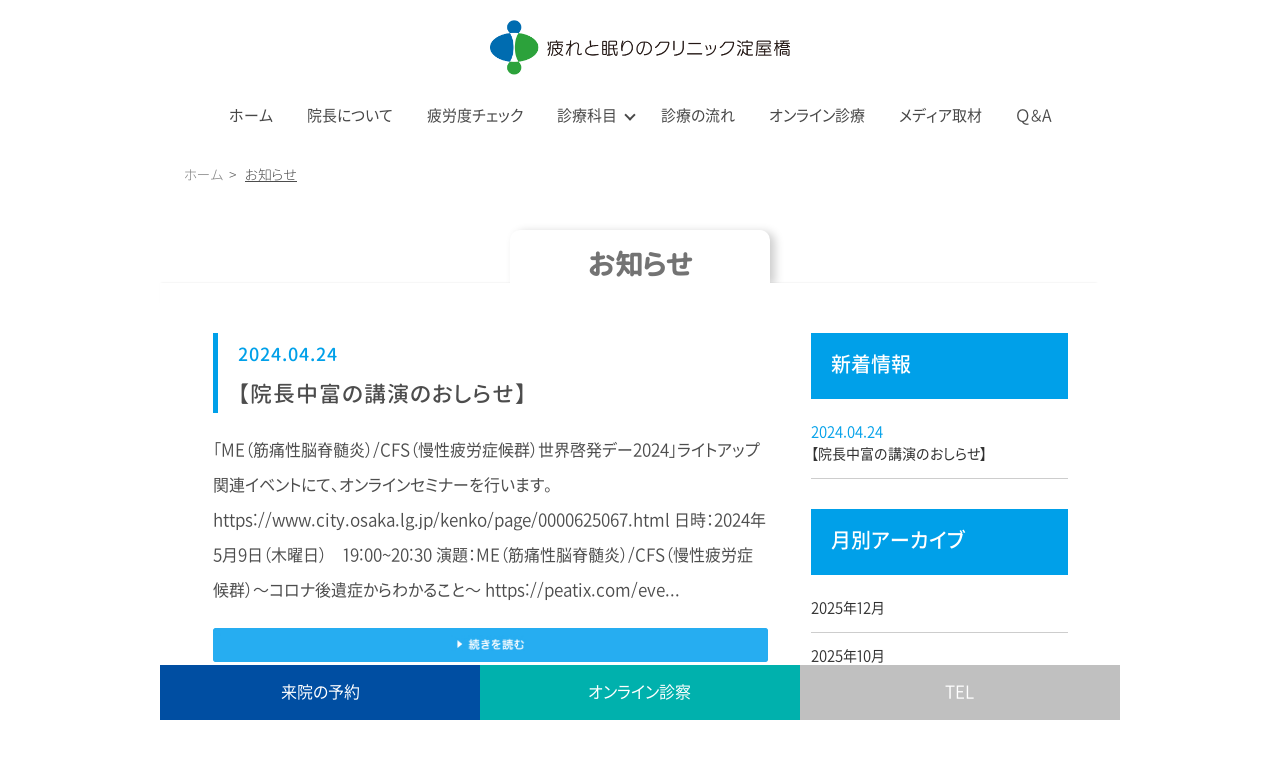

--- FILE ---
content_type: text/html
request_url: https://tukare.jp/news/2024/04/
body_size: 4396
content:
<!DOCTYPE HTML>
<html lang="ja">
<head>
<meta http-equiv="Content-Type" content="text/html; charset=UTF-8" />
  <meta name="description" content="地下鉄御堂筋線・淀屋橋駅から徒歩約3分。疲れと眠りのクリニック淀屋橋は、疲労を専門に扱うクリニックです。慢性疲労症候群でお困りの方は疲れと眠りのクリニック淀屋橋へ。">
  <meta name="keywords" content="中富康仁,疲れと眠りのクリニック淀屋橋,疲れ,疲労,睡眠,睡眠外来,メンタルケア,メンタルケア外来,大阪,⼤阪,淀屋橋,CFS,慢性疲労症候群,鍼灸,点滴,カウンセリング">
  <meta name="author" content="疲れと眠りのクリニック淀屋橋">
  <meta name="copyright" content="Copyright (C) NAKATOMI FATIGUE CARE CLINIC ALL RIGHTS RESERVED.">

<link rel="shortcut icon" href="/images/common/favicon.ico">

<title>2024年4月｜お知らせ｜疲れと眠りのクリニック淀屋橋</title>
<!-- Responsive and mobile friendly stuff -->
<meta name="HandheldFriendly" content="True">
<meta name="MobileOptimized" content="320">
<meta name="viewport" content="width=device-width, initial-scale=1.0, minimum-scale=1.0, maximum-scale=3.6 ,user-scalable=yes">
<!-- Responsive and mobile friendly stuff -->

<!-- +++ responsive-css +++ -->
<link rel="stylesheet" media="all" href="/css/reset.css" />
<link rel="stylesheet" media="all" href="/css/responsive.gs.12col.css" />
<link rel="stylesheet" media="all" href="/css/style.css?ver=1.3.8" />
<script src="/scripts/respond.min.js"></script>
<!-- +++ /responsive-css +++ -->

<!-- +++ jQuery +++ -->
<script src="https://ajax.googleapis.com/ajax/libs/jquery/2.0.3/jquery.min.js"></script>
<!-- +++ /jQuery +++ -->

<!-- local script -->

<!-- +++ mainmenu +++ -->
<script type="text/javascript" src="/js/jquery.mainmenu.js"></script>
<!-- +++ /mainmenu +++ -->

<!-- jQueryAutoHeight Javascript file -->
<script type="text/javascript" src="/js/jquery.matchHeight.js"></script>
<!-- / jQueryAutoHeight Javascript file -->

<script src="/js/script.js"></script>
<!-- /local script -->

<!-- bootstrap css -->
<link rel="stylesheet" href="https://maxcdn.bootstrapcdn.com/font-awesome/4.3.0/css/font-awesome.min.css">
<!-- bootstrap css -->

<!-- google font -->
<link rel="preconnect" href="https://fonts.gstatic.com">
<link href="https://fonts.googleapis.com/css2?family=Noto+Serif+JP:wght@300;400;500;600;700&display=swap" rel="stylesheet">
<!-- /google font -->

</head>

<body>

<!-- ヘッダー -->
<div id="header" class="wideContents wideImage"><!-- ※幅いっぱいじゃない時は削除 -->
  <div class="container">
    <header role="banner">
      <div id="hGroup">
        <div id="h_logo">
          <h1><a href="/"><img src="/images/common/nakatomi_fatigue_care_clinic_logo_h_n.png" srcset="/images/common/nakatomi_fatigue_care_clinic_logo_h_n.png 1x,/images/@2x/common/nakatomi_fatigue_care_clinic_logo_h_n.png 2x" alt="疲れと眠りのクリニック淀屋橋"></a></h1>
        </div><!-- /#hGroup -->
      </div>
      <div id="navi" class="clearfix" >
        <nav class="Nav" role="navigation" aria-label="メインメニュー">
          <p class="navbtn"><a href="javascript:void(0)"><span>メニューを開く</span></a></p>
          <ul>
            <li><a href="/"><span>ホーム</span></a></li>
            <li><a href="/director/"><span>院長について</span></a></li>
            <li><a href="/fatigue_check/"><span>疲労度チェック</span></a></li>
            <li class="parent"><a href="javascript:void(0)"><span>診療科目</span></a>
              <ul class="submenu">
                <li class="parent"><a href="javascript:void(0)">保険診療</a>
                  <ul class="submenu">
                    <li><a href="/medical_subjects/#fatigue_sleep_outpatient_01">疲労・睡眠外来</a></li>
                    <li><a href="/medical_subjects/#mental_health_outpatient_02">メンタルヘルス外来</a></li>
                  </ul>
                </li>
                <li class="parent"><a href="javascript:void(0)">自由診療</a>
                  <ul class="submenu">
                    <li><a href="/medical_subjects/free_medical_care.html#intravenous_drip_injection_03">点滴・注射</a></li>
                    <li><a href="/medical_subjects/free_medical_care.html#supplement_04">サプリメント</a></li>
                    <li><a href="https://dccafe.jp/" target="_blank">DCCAFE</a></li>
                  </ul>
                </li>
              </ul>
            </li>
            <li><a href="/flow/"><span>診療の流れ</span></a></li>
            <li><a href="/online/"><span>オンライン診療</span></a></li>
            <li><a href="/media_coverage/"><span>メディア取材</span></a></li>
            <li><a href="/faq/"><span>Ｑ＆A</span></a></li>
          </ul>
          <!-- /.Nav --></nav>
      </div><!-- /#navi -->
    </header>
  </div><!-- /.container -->
</div><!-- /#header --><!-- ※幅いっぱいじゃない時は削除 -->

<!-- /ヘッダー -->

	<div class="wrapper">
		<div id="news" class="site-content top">
			<div id="primary" class="content-area">
				<main role="main">
					<article id="main" class="main hentry">
						<div class="page-header">
							<div class="container">
								<div class="contents paragraph">
									<ul class="breadcrumb">
										<li><a href="/">ホーム</a></li>
										<li><span>お知らせ</span></li>
									</ul>
								</div>
							</div><!-- /.container -->
						</div>
						<section id="news-release" class="block">
							<div class="container">
								<div class="box-header">
									<h2>お知らせ</h2>
								</div>
								<div class="inner-shadow"></div>
								<div class="contents-inner">
									<div class="contents">
										<div class="box-wrap blank">
											<div id="news-left" class="box width-span-65-fix">
												<div id="left" class="chapter">
												<ul id="entry">
												

<li>
<h3><span>2024.04.24</span><br>
【院長中富の講演のおしらせ】</h3>
<p>「ME（筋痛性脳脊髄炎）/CFS（慢性疲労症候群）世界啓発デー2024」ライトアップ関連イベントにて、オンラインセミナーを行います。
https://www.city.osaka.lg.jp/kenko/page/0000625067.html


日時：2024年5月9日（木曜日）　19:00~20:30
演題：ME（筋痛性脳脊髄炎）/CFS（慢性疲労症候群）～コロナ後遺症からわかること～
https://peatix.com/eve...</p>
<a href="https://tukare.jp/news/2024/04/24/post-91.html"><img src="/news/img/btn_detail_on.jpg" width="100%" height="auto" alt="続きを読む"></a>
</li>


												</ul>

												

<ul id="pagenation">
<li id="prev"></li>
<li id="pageNo">
<ul>


<li><a href="https://tukare.jp/news/2024/04/index.html" class="on">1</a></li>


</ul>
</li>
<li id="next"></li>
</ul>



												</div>
											</div>
											<div id="news-right" class="box width-span-30-fix paragraph">
												<div id="right">
<h4>新着情報</h4>
<ul id="new">

<li><a href="https://tukare.jp/news/2024/04/24/post-91.html"><span>2024.04.24</span><br>【院長中富の講演のおしらせ】</a></li>

</ul>



<h4>月別アーカイブ</h4>
<ul id="monthly">

<li><a href="https://tukare.jp/news/2025/12/">2025年12月</a></li>



<li><a href="https://tukare.jp/news/2025/10/">2025年10月</a></li>



<li><a href="https://tukare.jp/news/2025/03/">2025年3月</a></li>



<li><a href="https://tukare.jp/news/2024/11/">2024年11月</a></li>



<li><a href="https://tukare.jp/news/2024/10/">2024年10月</a></li>



<li><a href="https://tukare.jp/news/2024/09/">2024年9月</a></li>



<li><a href="https://tukare.jp/news/2024/07/">2024年7月</a></li>



<li><a href="https://tukare.jp/news/2024/05/">2024年5月</a></li>



<li><a href="https://tukare.jp/news/2024/04/">2024年4月</a></li>



<li><a href="https://tukare.jp/news/2024/03/">2024年3月</a></li>



<li><a href="https://tukare.jp/news/2023/12/">2023年12月</a></li>



<li><a href="https://tukare.jp/news/2023/11/">2023年11月</a></li>



<li><a href="https://tukare.jp/news/2023/10/">2023年10月</a></li>



<li><a href="https://tukare.jp/news/2023/08/">2023年8月</a></li>



<li><a href="https://tukare.jp/news/2023/07/">2023年7月</a></li>



<li><a href="https://tukare.jp/news/2023/06/">2023年6月</a></li>



<li><a href="https://tukare.jp/news/2023/05/">2023年5月</a></li>



<li><a href="https://tukare.jp/news/2023/04/">2023年4月</a></li>



<li><a href="https://tukare.jp/news/2023/03/">2023年3月</a></li>



<li><a href="https://tukare.jp/news/2023/02/">2023年2月</a></li>



<li><a href="https://tukare.jp/news/2023/01/">2023年1月</a></li>



<li><a href="https://tukare.jp/news/2022/12/">2022年12月</a></li>



<li><a href="https://tukare.jp/news/2022/11/">2022年11月</a></li>



<li><a href="https://tukare.jp/news/2022/10/">2022年10月</a></li>



<li><a href="https://tukare.jp/news/2022/09/">2022年9月</a></li>



<li><a href="https://tukare.jp/news/2022/07/">2022年7月</a></li>



<li><a href="https://tukare.jp/news/2022/06/">2022年6月</a></li>



<li><a href="https://tukare.jp/news/2022/05/">2022年5月</a></li>



<li><a href="https://tukare.jp/news/2022/04/">2022年4月</a></li>



<li><a href="https://tukare.jp/news/2022/01/">2022年1月</a></li>



<li><a href="https://tukare.jp/news/2021/12/">2021年12月</a></li>



<li><a href="https://tukare.jp/news/2021/11/">2021年11月</a></li>



<li><a href="https://tukare.jp/news/2021/09/">2021年9月</a></li>



<li><a href="https://tukare.jp/news/2021/05/">2021年5月</a></li>



<li><a href="https://tukare.jp/news/2020/11/">2020年11月</a></li>



<li><a href="https://tukare.jp/news/2020/03/">2020年3月</a></li>



<li><a href="https://tukare.jp/news/2020/02/">2020年2月</a></li>



<li><a href="https://tukare.jp/news/2019/05/">2019年5月</a></li>



<li><a href="https://tukare.jp/news/2018/10/">2018年10月</a></li>



<li><a href="https://tukare.jp/news/2018/08/">2018年8月</a></li>



<li><a href="https://tukare.jp/news/2018/07/">2018年7月</a></li>



<li><a href="https://tukare.jp/news/2018/02/">2018年2月</a></li>



<li><a href="https://tukare.jp/news/2017/09/">2017年9月</a></li>



<li><a href="https://tukare.jp/news/2017/07/">2017年7月</a></li>



<li><a href="https://tukare.jp/news/2017/06/">2017年6月</a></li>



<li><a href="https://tukare.jp/news/2017/04/">2017年4月</a></li>



<li><a href="https://tukare.jp/news/2017/01/">2017年1月</a></li>



<li><a href="https://tukare.jp/news/2016/11/">2016年11月</a></li>



<li><a href="https://tukare.jp/news/2016/10/">2016年10月</a></li>



<li><a href="https://tukare.jp/news/2016/05/">2016年5月</a></li>



<li><a href="https://tukare.jp/news/2016/04/">2016年4月</a></li>



<li><a href="https://tukare.jp/news/2015/10/">2015年10月</a></li>



<li><a href="https://tukare.jp/news/2015/08/">2015年8月</a></li>



<li><a href="https://tukare.jp/news/2015/06/">2015年6月</a></li>



<li><a href="https://tukare.jp/news/2015/01/">2015年1月</a></li>



<li><a href="https://tukare.jp/news/2014/09/">2014年9月</a></li>



<li><a href="https://tukare.jp/news/2014/07/">2014年7月</a></li>



<li><a href="https://tukare.jp/news/2014/06/">2014年6月</a></li>



<li><a href="https://tukare.jp/news/2014/05/">2014年5月</a></li>



<li><a href="https://tukare.jp/news/2014/04/">2014年4月</a></li>

</ul>


</div>

											</div>
										</div>
									</div><!-- /.contents -->
								</div><!-- /.contents-base -->
							</div><!-- /.container -->
						</section><!-- /#news -->
					</article>
				</main>
			</div><!-- #primary -->
		</div><!-- #content -->
	</div><!-- /.wrapper -->

	<!-- フッター -->
	<div id="footer" class="wideContents wideImage">
  <div class="container">
    <footer role="contentinfo">
      <div id="fGroup">
        <div id="f-logo">
          <img src="/images/common/nakatomi_fatigue_care_clinic_logo_n.png" srcset="/images/common/nakatomi_fatigue_care_clinic_logo_n.png 1x,/images/@2x/common/nakatomi_fatigue_care_clinic_logo_n.png 2x" alt="疲れと眠りのクリニック淀屋橋">
        </div>
        <p>お問い合わせ<br />
        <span>06-6233-6136</span></p>
      </div><!-- /#hGroup -->
      <div class="contents">
        <div id="faccess" class="box-wrap">
          <div id="footer-timetable" class="box width-span-49-fix paragraph">
            <table id="examination-time" class="timeTable">
              <caption>診察時間</caption>
              <colgroup>
                <col class="width_12_5">
                <col class="width_12_5">
                <col class="width_12_5">
                <col class="width_12_5">
                <col class="width_12_5">
                <col class="width_12_5">
                <col class="width_12_5">
                <col class="width_12_5">
              </colgroup>
              <tbody>
                <tr>
                  <th>診察<br />時間</th>
                  <th>月</th>
                  <th>火</th>
                  <th>水</th>
                  <th>木</th>
                  <th>金</th>
                  <th>土</th>
                  <th class="no-line">日</th>
                </tr>
                <tr>
                  <th class="under_line">10:00〜<br />
                  13:30</th>
                  <td class="under_line">&#9679;</td>
                  <td class="under_line">&#9679;</td>
                  <td class="under_line">&#9679;</td>
                  <td class="under_line">&#10005;</td>
                  <td class="under_line">&#9679;</td>
                  <td class="under_line">&#10030;</td>
                  <td class="under_line">&#10005;</td>
                </tr>
                <tr>
                  <th>15:00〜<br />
                  20:00</th>
                  <td>&#9679;</td>
                  <td>&#9679;</td>
                  <td>&#9679;</td>
                  <td>&#10005;</td>
                  <td>&#9650;</td>
                  <td>&#10005;</td>
                  <td>&#10005;</td>
                </tr>
              </tbody>
            </table><!-- /#usage_feTable-01 -->
            <p><span class="note-icon">&#9650;</span>金曜日 15:00～19:30　<span class="note-icon">&#10030;</span>土曜日 10:00～14:00<br />
            木・日・祝休診 完全予約制<br />
            最終予約は終了30分前まで</p>
          </div>
          <div id="footer-access" class="box width-span-49-fix paragraph">
            <div id="access-map" class="access_map">
              <iframe src="https://www.google.com/maps/embed?pb=!1m14!1m8!1m3!1d3280.5946380399387!2d135.49620389549247!3d34.69017887787856!3m2!1i1024!2i768!4f13.1!3m3!1m2!1s0x0%3A0xe8d8edd10baabf3a!2z44OK44Kr44OI44Of44OV44Kh44OG44Kj44O844Kw44Kx44Ki44Kv44Oq44OL44OD44Kv!5e0!3m2!1sja!2sjp!4v1646014022304!5m2!1sja!2sjp" aria-hidden="false" allowfullscreen="" loading="lazy" tabindex="0" title="access_map"></iframe>
            </div><!-- /#access_map -->
            <p>大阪市中央区高麗橋4-5-12 TERASOMAビル2階</p>
          </div>
        </div><!-- /#faccess -->
      </div><!-- /.contents -->
      <div class="contents">
        <div id="copyright">
          <p> Copyright © 2021 疲れと眠りのクリニック淀屋橋 All rights reserved.</p>
        </div><!-- /#copyright -->
      </div><!-- /.contents -->
    </footer>
  </div><!-- /.container -->
</div><!-- /#footer --><!-- ※幅いっぱいじゃない時は削除 -->

	<!-- /フッター -->

	<!-- footerNav -->
	<div id="footerNav" class="wideContents wideImage"><!-- ※幅いっぱいじゃない時は削除 -->
  <div class="container">
    <div id="lNav">
      <ul id="menu-local">
        <li><a href="/flow/">来院の予約</a></li><!--
        --><li><a href="/online/">オンライン診察</a></li><!--
        --><li><a href="tel:0662336136">TEL</a></li>
      </ul>
    </div><!-- /#lNav -->
  </div>
</div><!-- /#footerNav --><!-- ※幅いっぱいじゃない時は削除 -->

	<!-- /footerNav -->

	<!-- pageTop -->
	<p id="pageTop"><a href="#"><!--[if !IE]>--><img src="/svg/common/btm_back_to_top.svg" alt="Back to top" /><!--<![endif]-->
<!--[if lt IE 9]><img src="/svg/common/btm_back_to_top.png" alt="Back to top" /><![endif]-->
<!--[if gte IE 9]><img src="/svg/common/btm_back_to_top.svg" alt="Back to top" /><![endif]--></a></p>

	<!-- /pageTop -->

</body>
</html>


--- FILE ---
content_type: text/css
request_url: https://tukare.jp/css/style.css?ver=1.3.8
body_size: 19034
content:
@charset "utf-8";

/*
Copyright (c) 2010, Yahoo! Inc. All rights reserved.
Code licensed under the BSD License:
http://developer.yahoo.com/yui/license.html
version: 2.8.1
*//*
body{font:13px/1.231 arial,helvetica,clean,sans-serif;*font-size:small;*font:x-small;}select,input,button,textarea,button{font:99% arial,helvetica,clean,sans-serif;}table{font-size:inherit;font:100%;}pre,code,kbd,samp,tt{font-family:monospace;*font-size:108%;line-height:100%;}
*/
/* ===================================================================
 style info : コンテンツエリア関係 他

fonts
 10px = 77%     11px = 85%     12px = 93%     13px = 100%
 14px = 108%    15px = 116%    16px = 123.1%  17px = 131%
 18px = 138.5%  19px = 146.5%  20px = 153.9%  21px = 161.6%
 22px = 167%    23px = 174%    24px = 182%    25px = 189%
 26px = 197%
=================================================================== */

/*----------------------------------------------------
	webフォント読み込み
----------------------------------------------------*/
/* GenEiGothicP-Gothic ゴシック */
/* Android 4.3 までのバージョンにも対応する場合 */
@font-face {
  font-family: "GenEiGothicP-Normal"; /* 任意の名前を設定 */
  font-display: block;
  font-style: "normal"; /* フォントスタイルの設定 */
  font-weight: 300; /* フォントウェイトの設定 */
  src: url("../fonts/GenEiGothicP-Light/GenEiGothicP-Light.woff") format("woff"); /* フォントファイルの指定 */
}
@font-face {
  font-family: "GenEiGothicP-Normal"; /* 任意の名前を設定 */
  font-display: block;
  font-style: "normal"; /* フォントスタイルの設定 */
  font-weight: 400; /* フォントウェイトの設定 */
  src: url("../fonts/GenEiGothicP-Regular/GenEiGothicP-Regular.woff") format("woff"); /* フォントファイルの指定 */
}
@font-face {
  font-family: "GenEiGothicP-Normal"; /* 任意の名前を設定 */
  font-display: block;
  font-style: "normal"; /* フォントスタイルの設定 */
  font-weight: 500; /* フォントウェイトの設定 */
  src: url("../fonts/GenEiGothicP-SemiBold/GenEiGothicP-SemiBold.woff") format("woff"); /* フォントファイルの指定 */
}/*
@font-face {
  font-family: "GenEiGothicP-Normal"; *//* 任意の名前を設定 *//*
  font-display: block;
  font-style: "normal"; *//* フォントスタイルの設定 *//*
  font-weight: 700; *//* フォントウェイトの設定 *//*
  src: url("../fonts/GenEiGothicP-Bold/GenEiGothicP-Bold.woff") format("woff"); *//* フォントファイルの指定 *//*
}/*
@font-face {
  font-family: "GenEiGothicP-Normal"; *//* 任意の名前を設定 *//*
  font-display: block;
  font-style: "normal"; *//* フォントスタイルの設定 *//*
  font-weight: 800; *//* フォントウェイトの設定 *//*
  src: url("../fonts/GenEiGothicP-Heavy/GenEiGothicP-Heavy.woff") format("woff"); *//* フォントファイルの指定 *//*
}


/* GenJyuu-p-Gothic ゴシック */
/* Android 4.3 までのバージョンにも対応する場合 */
@font-face {
  font-family: "GenJyuuGothic-p-Normal"; /* 任意の名前を設定 */
  font-display: block;
  font-style: "normal"; /* フォントスタイルの設定 */
  font-weight: 300; /* フォントウェイトの設定 */
  src: url("../fonts/GenJyuuGothic-P-Light/GenJyuuGothic-P-Light.woff") format("woff"); /* フォントファイルの指定 */
}
@font-face {
  font-family: "GenJyuuGothic-p-Normal"; /* 任意の名前を設定 */
  font-display: block;
  font-style: "normal"; /* フォントスタイルの設定 */
  font-weight: 400; /* フォントウェイトの設定 */
  src: url("../fonts/GenJyuuGothic-P-Regular/GenJyuuGothic-P-Regular.woff") format("woff"); /* フォントファイルの指定 */
}
@font-face {
  font-family: "GenJyuuGothic-p-Normal"; /* 任意の名前を設定 */
  font-display: block;
  font-style: "normal"; /* フォントスタイルの設定 */
  font-weight: 500; /* フォントウェイトの設定 */
  src: url("../fonts/GenJyuuGothic-P-Medium/GenJyuuGothic-P-Medium.woff") format("woff"); /* フォントファイルの指定 */
}/*
@font-face {
  font-family: "GenJyuuGothic-p-Normal"; *//* 任意の名前を設定 *//*
  font-display: block;
  font-style: "normal"; *//* フォントスタイルの設定 *//*
  font-weight: 700; *//* フォントウェイトの設定 *//*
  src: url("../fonts/GenJyuuGothic-P-Bold/GenJyuuGothic-P-Bold.woff") format("woff"); *//* フォントファイルの指定 *//*
}

/*----------------------------------------------------
	共通
----------------------------------------------------*/
/* スクロールバーの有無によるズレ対策 */
html {
	overflow-y: scroll;
	font-size: 62.5%; /* sets the base font to 10px for easier math */
}
body {
	font-size: 16px;
  font-size: 1.6rem;
  font-family:"GenEiGothicP-Normal", "Yu Gothic", "游ゴシック", YuGothic, "游ゴシック体", "Hiragino Kaku Gothic Pro", "ヒラギノ角ゴ Pro W3", "メイリオ", Meiryo, "Lucida Grande", "Lucida Sans Unicode", Arial, Verdana, sans-serif;
  font-weight: 300;
}

input, textarea {
	font-size: 16px;
  font-size: 1.6rem;
  font-family:"GenEiGothicP-Normal", "Yu Gothic", "游ゴシック", YuGothic, "游ゴシック体", "Hiragino Kaku Gothic Pro", "ヒラギノ角ゴ Pro W3", "メイリオ", Meiryo, "Lucida Grande", "Lucida Sans Unicode", Arial, Verdana, sans-serif;
	font-weight: 300;
}

/* for IE6 *//*
* html body {
	font-family: "ＭＳ Ｐゴシック", "MS PGothic", Sans-Serif;
}
* html input, * html textarea {
	font-family: "ＭＳ Ｐゴシック", "MS PGothic", Sans-Serif;
}
*/


/*
 * Form Reset
 *//*
input, button, textarea, select {
  margin: 0;
  padding: 0;
  background: none;
  border: none;
  border-radius: 0;
  outline: none;
  -webkit-appearance: none;
  -moz-appearance: none;
  appearance: none;
}
*/
/*
 * box-sizing
 */
* {
  -webkit-box-sizing: border-box;
  box-sizing: border-box;
}


/* リンク
----------------------------------------------------*/
a {
	/* font-size: 16px;
  font-size: 1.6rem; */
	color: rgba(61,125,204,1);
	text-decoration: none;
	vertical-align: top;
}

a:link { text-decoration: underline; color: rgba(61,125,204,1); }

a:visited { text-decoration: underline; color: rgba(49,64,138,1); }

a:hover { text-decoration: underline; color: rgba(255,165,0,1); }

a:active { text-decoration: underline; color: rgba(131,94,191,1); }

a[href^="tel:"] { cursor: default; }

a.object-link {
  display: block;
  color: rgba(77,77,77,1);
  text-decoration: none;
}

a.object-link:hover {
  filter:alpha(opacity=50);
	-moz-opacity: 0.5;
  opacity: 0.5;
}

/* よく使いそうなCSS3
----------------------------------------------------*/
#selectors {
/* 角丸 */
	-webkit-border-radius: 10px;
	-moz-border-radius: 10px;
	border-radius: 10px;

/* 角丸個別 */
	-webkit-border-top-right-radius: 15px;
	-moz-border-radius-topright: 15px;
	border-top-right-radius: 15px;

/* ボックスに影 */
	-webkit-box-shadow: 1px 1px 3px #999;
	-moz-box-shadow: 1px 1px 3px #999;
	box-shadow: 1px 1px 3px #999;

/* テキストに影 */
	text-shadow: 1px 1px 0px #999;
}

/* 汎用
----------------------------------------------------*/
/* Text Align
 * --------------------------------------------- */
.textAlignCenter { text-align: center !important; }
.textAlignLeft { text-align: left !important; }
.textAlignRight { text-align: right; }

/* Float
 * --------------------------------------------- */
/* LEFT */ .floLeft { float:left; }
/* RIGHT */ .floRight { float:right; }
/* CLEAR */ .floClear { clear:both; float: none; }

/* bold */ .fontWeightBold { font-weight: bold}

/* Clearfix
 * --------------------------------------------- */
/* for modern browser */
.clearfix:after { font-size: 0; line-height: 0; height: 0; visibility: hidden; content:"."; display: block; clear: both; }
/* for IE5.5-7 */
.clearfix { zoom: 1; display: inline-block; }
/* exlude MacIE5 \*/
* html .clearfix { height: 1% }
.clearfix { display: block; }
.clearboth { clear: both; }

/* Global Style
---------------------------------------------------------------- */
.align_right { float: right; }
.align_left { float: left; }

/* clerfix */
#contents:after {
	content: "."; display: block; visibility: hidden; height: 0.1px; font-size: 0.1em; line-height: 0; clear: both;
}

.clerfix:after {
	content: "."; display: block; visibility: hidden; height: 0.1px; font-size: 0.1em; line-height: 0; clear: both;
}

p,
dt,
dd,
li,
input,
textarea {
	font-size: 16px;
  font-size: 1.6rem;
  font-weight: 400;
  line-height: 220%;
	color: rgba(77,77,77,1);
}

strong {
    font-weight: bold;
}

p.textIndent_1em {
	padding-left: 1em;
	text-indent: -1em;
}

p.textpadding_1em {
	padding-left: 1em;
}

p.textpadding_2em {
	padding-left: 2em;
}

p.caps {
	font-size: 14px;
	font-size:1.4rem;
	line-height: 120%;
}

span.caps {
	font-size: 14px;
	font-size:1.4rem;
	line-height: 120%;
}

img.verticalAlignBottom {
vertical-align: bottom;
}

.imgR {
	float: right;
	margin: 0 0 10px 10px;
}

.imgL {
	float: left;
	margin: 0 10px 10px 0;
}

.tC,
.btn {
	text-align: center;
}

.tR,
.sign {
	text-align: right;
}

sup {
	font-size: 12px;
	font-size: 1.2rem;
  vertical-align: super;
}

.emp {
	font-weight: bold;
}

.note {
  font-size: 14px;
  font-size: 1.4rem;
}

.note-icon {
  color: rgba(32,174,229,1);
}

#contact .note {
  color: rgba(115,115,115,1);
}


/*
 * Accessibility
 */
.screen-reader-text {
  clip: rect(1px, 1px, 1px, 1px);
  position: absolute !important;
  height: 1px;
  width: 1px;
  overflow: hidden;
  word-wrap: normal !important;
}

.screen-reader-text:focus {
  background-color: #f1f1f1;
  border-radius: 3px;
  -webkit-box-shadow: 0 0 2px 2px rgba(0, 0, 0, 0.6);
  box-shadow: 0 0 2px 2px rgba(0, 0, 0, 0.6);
  clip: auto !important;
  color: #21759b;
  display: block;
  font-size: 14px;
  font-size: 0.875rem;
  font-weight: bold;
  height: auto;
  left: 5px;
  line-height: normal;
  padding: 15px 23px 14px;
  text-decoration: none;
  top: 5px;
  width: auto;
  z-index: 100000;
  /* Above WP toolbar. */
}

/*----------------------------------------------------
画像
----------------------------------------------------*/
/*フルードイメージ*/
img,
iframe,
object {
    max-width: 100%;
    height: auto;
    width /****/:auto;  /*IE8のみ適用*/
    vertical-align: bottom;
}

/* --------------------------------------------------------
 Common Style
-------------------------------------------------------- */

/*	EXAMPLE STYLES */

body {
  /* margin: 16rem 0 5rem; */
  margin: 16rem 0 2rem;
	color: rgba(72,72,72,1);
}
body.home {
  /* margin: 13rem 0 5rem; */
  margin: 13rem 0 2rem;
	color: rgba(72,72,72,1);
}
/*
.wrapper {
	width: 100%;
}
*/
.wideContents{
	margin: 0 auto;
	width: 100%;
}

/*	Mobile STYLES */

.mbimg_off{
	display:block;
}
.mbimg_on{
	display:none;
}

.mbcont_off{
	display:block;
}
.mbcont_on{
	display:none;
}

.mbcont_480_off{
	display:block;
}
.mbcont_480_on{
	display:none;
}

/*	Back to top */

#pageTop {
  position: fixed;
  bottom: 70px;
  right: 5px;
}

#pageTop a {
  display: block;
  z-index: 999;
  padding: 11px 0 0 0;
  width: 43px;
  height: 85px;
	opacity: 0.8;
}

#pageTop a img {
	width: 43px;
  height: 85px;
}

#pageTop a:hover {
  filter:alpha(opacity=50);
	-moz-opacity: 0.5;
  opacity: 0.5;
  transition: 0.5s;
}


/*--------------------------------------------------------------
# template original css
--------------------------------------------------------------*/

abbr,
acronym {
	border-bottom: 1px dashed #666;
	cursor: help;
}

mark,
ins {
	background: #eee;
	text-decoration: none;
}

big {
	font-size: 125%;
}

blockquote {
	background: #f4f4f4;
  padding: 1em;
  margin-top: 2em;
  margin-bottom: 2em;
	overflow: hidden;
}

blockquote.alignleft,
blockquote.alignright {
	font-size: 14px;
	font-size: 0.875rem;
	width: 34%;
}

address {
	margin: 0 0 1.5em;
}

hr.wp-block-separator {
	background-color: #bbb;
	border: 0;
  border-bottom: none;
	height: 1px;
	margin-bottom: 1.5em;
}

.line-solid {
  margin: 3rem 0;
  border-bottom: 1px solid rgba(0,0,0,0.8);
}

.line-dashed {
  margin: 3rem 0;
  border-bottom: 2px dashed rgba(0,0,0,0.8);
}

#online #online_medical_care span.line-dashed {
  display: block;
  margin: 1.5rem 0;
  border-bottom: 1px dashed rgba(0,160,233,1);
}

.line-solid.margine-short,
.line-dashed.margine-short {
  margin: 1.5rem 0;
}

/*--------------------------------------------------------------
# page.site
--------------------------------------------------------------*/
#page.site {
  position: relative;
}

/*--------------------------------------------------------------
# site content
--------------------------------------------------------------*/
.site-content {
}

/*--------------------------------------------------------------
# content area
--------------------------------------------------------------*/
.content-area {
}

.sticky {
  background: #f4f4f4;
  border: 1px solid #eee;
  padding: 15px;
}

.hentry {
}

/* タイトル表示 */

.hentry .entry-title {
  margin-bottom: 5.5rem;
  font-size: 38px;
  font-size: 3.8rem;
  line-height: 1.6;
  font-weight: 600;
}


.hentry .entry-meta {
  font-size: 12px;
  line-height: 1.4;
  margin-bottom: 10px;
}

.hentry .entry-meta .date,
.hentry .entry-meta .category,
.hentry .entry-meta .category-links,
.hentry .entry-meta .tag-links,
.hentry .entry-meta .author {
  margin-right: 10px;
}

.hentry .entry-thumbnail {
  margin-bottom: 10px;
}

.hentry .entry-excerpt {
  font-size: 16px;
  line-height: 1.5;
}

.hentry .read-more {
  display: inline-block;
  margin-left: 1em;
  font-size: 14px;
}

.hentry .entry-content h1,
.hentry .entry-content h2,
.hentry .entry-content h3,
.hentry .entry-content h4,
.hentry .entry-content h5,
.hentry .entry-content h6 {
  margin-top: 2em;
  margin-bottom: 1em;
  line-height: 1.3;
}

.hentry .entry-content h1 {
  font-size: 28px;
  font-size: 2.8rem;
}

.hentry .entry-content h2 {
  font-size: 22px;
  font-size: 2.2rem;
}

.hentry .entry-content h3 {
  font-size: 18px;
  font-size: 1.8rem;
}

.hentry .entry-content h4 {
  font-size: 16px;
  font-size: 1.6rem;
}

.hentry .entry-content h5 {
  font-size: 14px;
  font-size: 1.4rem;
}

.hentry .entry-content h6 {
  font-size: 12px;
  font-size: 1.2rem;
}

.hentry .entry-content p {
  font-size: 16px;
  line-height: 180%;
  /* line-height: 1.7; */
  margin-bottom: 2em;
}

.hentry .entry-content blockquote {
  background: #f4f4f4;
  padding: 1em;
  margin-top: 2em;
  margin-bottom: 2em;
}

.hentry .entry-content blockquote p {
  font-size: 14px;
  font-style: italic;
}

.hentry .entry-content blockquote p:last-child {
  margin-bottom: 0;
}

.hentry .entry-content table {
  margin-bottom: 2em;
}

.hentry .entry-content table thead {
  background: #f4f4f4;
}

.hentry .entry-content table thead tr th {
  padding: 1rem;
}

.hentry .entry-content table tbody tr th {
  padding: 1rem;
}

.hentry .entry-content table tbody tr td {
  padding: 1rem;
}

.hentry .entry-content dl {
  margin-bottom: 2em;
}

.hentry .entry-content dl dt {
  font-weight: bold;
  margin-bottom: 5px;
  line-height: 1.2;
}

.hentry .entry-content dl dd {
  padding-left: 1em;
  margin-bottom: 1em;
  line-height: 1.2;
}

.hentry .entry-content ul {
  /* list-style: disc;
  padding-left: 30px; */
}

.hentry .entry-content ul li {
  /* line-height: 1.3; */
  line-height: 180%;
}

.hentry .entry-content ul li ul {
  /* margin-bottom: 10px; */
}

.hentry .entry-content ol {
  list-style: decimal;
  padding-left: 30px;
}

.hentry .entry-content ol li {
  /* line-height: 1.3; */
  line-height: 180%;
}

.hentry .entry-content ol li ol {
  /* margin-bottom: 10px; */
}

.hentry .entry-content pre {
  background: #f4f4f4;
  font-family: "Courier 10 Pitch", Courier, monospace;
  padding: 10px;
  overflow: auto;
  white-space: pre-wrap;
  word-wrap: break-word;
  max-width: 100%;
  overflow: auto;
}

.hentry .entry-content div {
  /* max-width: 1080px; */
  max-width: 1280px;
}

.hentry .entry-content img {
  /* max-width: 1080px; */
  max-width: 1280px;
}

.hentry .entry-content .alignleft {
  float: left;
  margin-right: 10px;
}

.hentry .entry-content .alignright {
  float: right;
  margin-left: 10px;
}

.hentry .entry-content .aligncenter {
  margin: 0 auto;
}

.hentry .entry-content .wp-caption-text {
  font-size: 12px;
}

@media (max-width: 768px) {
  .hentry .entry-content img,
  .hentry .entry-content div {
    max-width: 100%;
  }
}

/*--------------------------------------------------------------
# Alignments
--------------------------------------------------------------*/
.alignleft {
  display: inline;
  float: left;
  margin-right: 1.5em;
}

.alignright {
  display: inline;
  float: right;
  margin-left: 1.5em;
}

.aligncenter {
  clear: both;
  display: block;
  margin-left: auto;
  margin-right: auto;
}

/*--------------------------------------------------------------
# posts navigation & post navigation
--------------------------------------------------------------*/
.posts-navigation .nav-links,
.post-navigation .nav-links {
  display: -webkit-box;
  display: -webkit-flex;
  display: -ms-flexbox;
  display: flex;
}

.posts-navigation .nav-previous,
.posts-navigation .nav-next,
.post-navigation .nav-previous,
.post-navigation .nav-next {
  width: 50%;
}

.posts-navigation .nav-previous a,
.posts-navigation .nav-next a,
.post-navigation .nav-previous a,
.post-navigation .nav-next a {
  display: inline-block;
  padding: 15px;
  background: #f4f4f4;
}

.posts-navigation .nav-next,
.post-navigation .nav-next {
  text-align: right;
}

/*--------------------------------------------------------------
# sidebar
--------------------------------------------------------------*/
.sidebar {
}

.widget {
  margin: 0 0 2em;
}

.widget-title {
  font-size: 16px;
  font-weight: bold;
  margin-bottom: .8em;
}

.widget ul {
  font-size: 14px;
}

.widget ul li {
  line-height: 2;
}

.widget ul li ul {
  padding-left: 1em;
  margin-bottom: .5em;
}

.widget select {
  width: 100%;
  border: 1px solid #eee;
  background: #f4f4f4;
  padding: 10px;
  border-radius: 5px;
  font-size: 14px;
}

/* カレンダーウィジェット */
.widget_calendar table {
  width: 100%;
}

.widget_calendar table caption {
  font-size: 14px;
  font-weight: bold;
  padding: 10px;
  background: #f4f4f4;
}

.widget_calendar table thead tr th {
  padding: 10px;
}

.widget_calendar table thead tr th[title="土曜日"], .widget_calendar table thead tr th[title="saturday"] {
  color: #53b6f3;
}

.widget_calendar table thead tr th[title="日曜日"], .widget_calendar table thead tr th[title="sunday"] {
  color: #f94c86;
}

.widget_calendar table tbody tr td {
  padding: 10px;
  text-align: center;
}

.widget_calendar table tfoot #prev a,
.widget_calendar table tfoot #next a {
  display: inline-block;
  background: #f4f4f4;
  padding: 10px;
  color: #333333;
}

.widget_calendar table tfoot #next {
  text-align: right;
}

/* 最近のコメントウィジェット */
.widget_recent_comments ul li {
  font-size: 12px;
}

.widget_recent_comments ul li a {
  /* font-size: 14px; */
}

/* RSSウィジェット */
.widget_rss ul li {
  margin-bottom: .5em;
}

.widget_rss ul li .rss-date {
  font-size: 12px;
}

.widget_rss ul li .rssSummary {
  font-size: 12px;
  line-height: 1.2;
}

.widget_rss ul li cite {
  font-style: italic;
  font-weight: bold;
  font-size: 12px;
}

/* 検索ウィジェット */
.widget_search .search-field {
  width: 80%;
  border: 1px solid #eee;
  background: white;
  padding: 10px;
  border-radius: 5px;
  font-size: 14px;
  height: 40px;
}

.widget_search .search-submit {
  background: #eee;
  width: 18%;
  height: 40px;
  border-radius: 5px;
}

/* テキストウィジェット */
.widget_text h1,
.widget_text h2,
.widget_text h3,
.widget_text h4,
.widget_text h5,
.widget_text h6 {
  margin-top: 2em;
  margin-bottom: 1em;
  line-height: 1.3;
}

.widget_text h1 {
  font-size: 28px;
  font-size: 2.8rem;
}

.widget_text h2 {
  font-size: 22px;
  font-size: 2.2rem;
}

.widget_text h3 {
  font-size: 18px;
  font-size: 1.8rem;
}

.widget_text h4 {
  font-size: 16px;
  font-size: 1.6rem;
}

.widget_text h5 {
  font-size: 14px;
  font-size: 1.4rem;
}

.widget_text h6 {
  font-size: 12px;
  font-size: 1.2rem;
}

.widget_text p {
  font-size: 16px;
  line-height: 180%;
  /* line-height: 1.7; */
  margin-bottom: 2em;
}

.widget_text blockquote {
  background: #f4f4f4;
  padding: 1em;
  margin-top: 2em;
  margin-bottom: 2em;
}

.widget_text blockquote p {
  font-size: 14px;
  font-style: italic;
}

.widget_text blockquote p:last-child {
  margin-bottom: 0;
}

.widget_text table {
  margin-bottom: 2em;
}

.widget_text table thead {
  background: #f4f4f4;
}

.widget_text table thead tr th {
  padding: 1rem;
}

.widget_text table tbody tr th {
  padding: 1rem;
}

.widget_text table tbody tr td {
  padding: 1rem;
}

.widget_text dl {
  margin-bottom: 2em;
}

.widget_text dl dt {
  font-weight: bold;
  margin-bottom: 5px;
  line-height: 1.2;
}

.widget_text dl dd {
  padding-left: 1em;
  margin-bottom: 1em;
  line-height: 1.2;
}

.widget_text ul {
  list-style: disc;
  padding-left: 30px;
}

.widget_text ul li {
  /* line-height: 1.3; */
  line-height: 180%;
}

.widget_text ul li ul {
  /* margin-bottom: 10px; */
}

.widget_text ol {
  list-style: decimal;
  padding-left: 30px;
}

.widget_text ol li {
  /* line-height: 1.3; */
  line-height: 180%;
}

.widget_text ol li ol {
  /* margin-bottom: 10px; */
}

.widget_text pre {
  background: #f4f4f4;
  font-family: "Courier 10 Pitch", Courier, monospace;
  padding: 10px;
  overflow: auto;
  white-space: pre-wrap;
  word-wrap: break-word;
  max-width: 100%;
  overflow: auto;
}

.widget_text div {
  max-width: 1080px;
}

.widget_text img {
  max-width: 1080px;
}

.widget_text .alignleft {
  float: left;
  margin-right: 10px;
}

.widget_text .alignright {
  float: right;
  margin-left: 10px;
}

.widget_text .aligncenter {
  margin: 0 auto;
}

.widget_text .wp-caption-text {
  font-size: 12px;
}

@media (max-width: 768px) {
  .widget_text img,
  .widget_text div {
    max-width: 100%;
  }
}

.widget_text img {
  max-width: 100%;
}

/* タグウィジェット */
.widget_tag_cloud .tagcloud a {
  display: inline-block;
  border: 1px solid #eee;
  border-radius: 5px;
  padding: 3px 5px;
  background: #f4f4f4;
  color: #333333;
  text-decoration: none;
  /* font-size: 12px !important; */
  margin-bottom: 10px;
}

/*--------------------------------------------------------------
# site footer
--------------------------------------------------------------*/
.site-footer__inner {
}

.site-footer .copyright {
}

.site-footer .copyright p {
  text-align: center;
  font-size: 12px;
  font-size: 1.2rem;
  line-height: 100%;
}

.site-footer .copyright p a {
}

/*--------------------------------------------------------------
# page header
--------------------------------------------------------------*/
.page-header {
  /* border: 1px solid #eee;
  padding: 30px;
  margin-bottom: 30px;
  text-align: center; */
}

.page-title {
  font-size: 26px;
  line-height: 1;
}

.archive-description {
  padding-top: 15px;
  font-size: 14px;
  font-style: italic;
  color: #737373;
}

/*--------------------------------------------------------------
# 404
--------------------------------------------------------------*/
.error-404 h1,
.error-404 h2,
.error-404 h3,
.error-404 h4,
.error-404 h5,
.error-404 h6 {
  margin-top: 2em;
  margin-bottom: 1em;
  line-height: 1.3;
}

.error-404 h1 {
  font-size: 28px;
  font-size: 2.8rem;
}

.error-404 h2 {
  font-size: 22px;
  font-size: 2.2rem;
}

.error-404 h3 {
  font-size: 18px;
  font-size: 1.8rem;
}

.error-404 h4 {
  font-size: 16px;
  font-size: 1.6rem;
}

.error-404 h5 {
  font-size: 14px;
  font-size: 1.4rem;
}

.error-404 h6 {
  font-size: 12px;
  font-size: 1.2rem;
}

.error-404 p {
  font-size: 16px;
  line-height: 180%;
  /* line-height: 1.7; */
  margin-bottom: 2em;
}

.error-404 blockquote {
  background: #f4f4f4;
  padding: 1em;
  margin-top: 2em;
  margin-bottom: 2em;
}

.error-404 blockquote p {
  font-size: 14px;
  font-style: italic;
}

.error-404 blockquote p:last-child {
  margin-bottom: 0;
}

.error-404 table {
  margin-bottom: 2em;
}

.error-404 table thead {
  background: #f4f4f4;
}

.error-404 table thead tr th {
  padding: 1rem;
}

.error-404 table tbody tr th {
  padding: 1rem;
}

.error-404 table tbody tr td {
  padding: 1rem;
}

.error-404 dl {
  margin-bottom: 2em;
}

.error-404 dl dt {
  font-weight: bold;
  margin-bottom: 5px;
  line-height: 1.2;
}

.error-404 dl dd {
  padding-left: 1em;
  margin-bottom: 1em;
  line-height: 1.2;
}

.error-404 ul {
  list-style: disc;
  padding-left: 30px;
}

.error-404 ul li {
  /* line-height: 1.3; */
  line-height: 180%;
}

.error-404 ul li ul {
  /* margin-bottom: 10px; */
}

.error-404 ol {
  list-style: decimal;
  padding-left: 30px;
}

.error-404 ol li {
  /* line-height: 1.3; */
  line-height: 180%;
}

.error-404 ol li ol {
  /* margin-bottom: 10px; */
}

.error-404 pre {
  background: #f4f4f4;
  font-family: "Courier 10 Pitch", Courier, monospace;
  padding: 10px;
  overflow: auto;
  white-space: pre-wrap;
  word-wrap: break-word;
  max-width: 100%;
  overflow: auto;
}

.error-404 div {
  max-width: 1080px;
}

.error-404 img {
  max-width: 1080px;
}

.error-404 .alignleft {
  float: left;
  margin-right: 10px;
}

.error-404 .alignright {
  float: right;
  margin-left: 10px;
}

.error-404 .aligncenter {
  margin: 0 auto;
}

.error-404 .wp-caption-text {
  font-size: 12px;
}

@media (max-width: 768px) {
  .error-404 img,
  .error-404 div {
    max-width: 100%;
  }
}

.error-404 .search-form {
  text-align: center;
}

.error-404 .search-form .search-field {
  border: 1px solid #f4f4f4;
  border-radius: 5px;
  padding: 15px;
  font-size: 16px;
  width: 60%;
}

.error-404 .search-form .search-submit {
  background: #eee;
  height: 54px;
  padding: 15px;
  font-size: 16px;
  border-radius: 5px;
}

.error-404 ul li {
  font-size: 14px;
  margin-bottom: .5em;
}

/*--------------------------------------------------------------
# Comments
--------------------------------------------------------------*/
.comments-title {
  text-align: center;
  padding: 30px;
  font-size: 26px;
  color: #555;
  border: 1px solid #eee;
  margin-bottom: 1em;
}

.comment.parent .children {
  padding-left: 1em;
}

.comment-meta .vcard {
  margin-bottom: .5em;
}

.comment-meta .vcard .fn {
  font-size: 16px;
}

.comment-metadata {
  font-size: 12px;
  margin-bottom: 1em;
}

.comment-content h1,
.comment-content h2,
.comment-content h3,
.comment-content h4,
.comment-content h5,
.comment-content h6 {
  margin-top: 2em;
  margin-bottom: 1em;
  line-height: 1.3;
}

.comment-content h1 {
  font-size: 28px;
  font-size: 2.8rem;
}

.comment-content h2 {
  font-size: 22px;
  font-size: 2.2rem;
}

.comment-content h3 {
  font-size: 18px;
  font-size: 1.8rem;
}

.comment-content h4 {
  font-size: 16px;
  font-size: 1.6rem;
}

.comment-content h5 {
  font-size: 14px;
  font-size: 1.4rem;
}

.comment-content h6 {
  font-size: 12px;
  font-size: 1.2rem;
}

.comment-content p {
  font-size: 16px;
  line-height: 180%;
  /* line-height: 1.7; */
  margin-bottom: 2em;
}

.comment-content blockquote {
  background: #f4f4f4;
  padding: 1em;
  margin-top: 2em;
  margin-bottom: 2em;
}

.comment-content blockquote p {
  font-size: 14px;
  font-style: italic;
}

.comment-content blockquote p:last-child {
  margin-bottom: 0;
}

.comment-content table {
  margin-bottom: 2em;
}

.comment-content table thead {
  background: #f4f4f4;
}

.comment-content table thead tr th {
  padding: 1rem;
}

.comment-content table tbody tr th {
  padding: 1rem;
}

.comment-content table tbody tr td {
  padding: 1rem;
}

.comment-content dl {
  margin-bottom: 2em;
}

.comment-content dl dt {
  font-weight: bold;
  margin-bottom: 5px;
  line-height: 1.2;
}

.comment-content dl dd {
  padding-left: 1em;
  margin-bottom: 1em;
  line-height: 1.2;
}

.comment-content ul {
  list-style: disc;
  padding-left: 30px;
}

.comment-content ul li {
  /* line-height: 1.3; */
  line-height: 180%;
}

.comment-content ul li ul {
  /* margin-bottom: 10px; */
}

.comment-content ol {
  list-style: decimal;
  padding-left: 30px;
}

.comment-content ol li {
  /* line-height: 1.3; */
  line-height: 180%;
}

.comment-content ol li ol {
  /* margin-bottom: 10px; */
}

.comment-content pre {
  background: #f4f4f4;
  font-family: "Courier 10 Pitch", Courier, monospace;
  padding: 10px;
  overflow: auto;
  white-space: pre-wrap;
  word-wrap: break-word;
  max-width: 100%;
  overflow: auto;
}

.comment-content div {
  max-width: 1080px;
}

.comment-content img {
  max-width: 1080px;
}

.comment-content .alignleft {
  float: left;
  margin-right: 10px;
}

.comment-content .alignright {
  float: right;
  margin-left: 10px;
}

.comment-content .aligncenter {
  margin: 0 auto;
}

.comment-content .wp-caption-text {
  font-size: 12px;
}

@media (max-width: 768px) {
  .comment-content img,
  .comment-content div {
    max-width: 100%;
  }
}

.no-comments {
  margin: 2em -0px;
  text-align: center;
  background: #f4f4f4;
  padding: 30px;
  border: 1px solid #eee;
}

.comment-form-comment textarea {
  width: 100% !important;
}


/*--------------------------------------------------------------
# ブロックエディタへの対応修正
--------------------------------------------------------------*/

.entry-content .wp-block-gallery ul.blocks-gallery-grid,
.entry-content ul.wp-block-gallery  {
  padding-left: 0;
}

.entry-content .wp-block-gallery ol.blocks-gallery-grid,
.entry-content ol.wp-block-gallery {
  padding-left: 0;
}

.wp-block-pullquote:before {
  content: "."; display: block; visibility: hidden; height: 0.1px; font-size: 0.1em; line-height: 0; clear: both;
}


.hentry .entry-content .wp-block-button a.wp-block-button__link {
	/* font-size: 16px;
  font-size: 1.6rem; */
	color: rgba(255,255,255,1);
	text-decoration: none;
	vertical-align: top;
}

.hentry .entry-content .wp-block-button a.wp-block-button__link:link { text-decoration: none; none; color: rgba(255,255,255,1); }

.hentry .entry-content .wp-block-button a.wp-block-button__link:visited { text-decoration: none; none; color: rgba(255,255,255,1); }

.hentry .entry-content .wp-block-button a.wp-block-button__link:hover { text-decoration: none; color: rgba(255,255,255,1); }

.hentry .entry-content .wp-block-button a.wp-block-button__link:active { text-decoration: none; none; color: rgba(255,255,255,1); }

.hentry .entry-content .wp-caption img[class*="wp-image-"] {
	display: block;
	margin-left: auto;
	margin-right: auto;
}

.hentry .entry-content .wp-block-cover.has-background-dim,
.hentry .entry-content .wp-block-image img {
  margin-bottom: 2rem;
}

/* font */

.hentry .entry-content .has-small-font-size {
  font-size: 13px;
  font-size: 1.3rem;
 }

.hentry .entry-content .has-regular-font-size,
.hentry .entry-content .has-normal-font-size {
  font-size: 16px;
  font-size: 1.6rem;
 }

.hentry .entry-content .has-medium-font-size {
  font-size: 20px;
  font-size: 2rem;
 }

.hentry .entry-content .has-large-font-size {
  font-size: 36px;
  font-size: 3.6rem;
 }

.hentry .entry-content .has-larger-font-size,
.hentry .entry-content .has-huge-font-size {
  font-size: 42px;
  font-size: 4.2rem;
 }

.hentry .entry-content .has-text-align-center {
  text-align: center; }

.hentry .entry-content .has-text-align-left {
  /*rtl:ignore*/
  text-align: left; }

.hentry .entry-content .has-text-align-right {
  /*rtl:ignore*/
  text-align: right; }


  /* Safari 9用 css hack */

  @supports (overflow:-webkit-marquee) and (justify-content:inherit) {
    .wp-block-gallery .blocks-gallery-image,
    .wp-block-gallery .blocks-gallery-item,
    .blocks-gallery-grid .blocks-gallery-image,
    .blocks-gallery-grid .blocks-gallery-item {
      margin: 0 16px 16px 0;
      display: flex;
      flex-grow: 1;
      flex-direction: row;
      justify-content: center;
      position: relative; }
    }


/* --------------------------------------------------------
    original wordpress css
-------------------------------------------------------- */

.hentry .entry-content img,
.hentry .entry-content iframe,
.hentry .entry-content object {
    max-width: 100%;
    height: auto;
    width /****/:auto;  /*IE8のみ適用*/
    vertical-align: bottom;
}

  hr.wp-block-separator {
    background-color: #bbb;
    border: 0;
    height: 1px;
    margin-bottom: 1.5em;
  }


/* --------------------------------------------------------
 wideImage
-------------------------------------------------------- */

#header.wideImage {
  height: auto;
	margin: 0 auto 0;
  background-color: rgba(255,255,255,1);
	background-position: center center;
	background-repeat: no-repeat;
  background-size: cover;
  position: fixed;            /* ヘッダーの固定 */
  top: 0px;                   /* 位置(上0px) */
  left: 0px;                  /* 位置(右0px) */
  z-index: 10;
}

#localHeader.wideImage {/*
  height: auto;
	margin: 0 auto 0;
  background-color: rgba(25,25,25,1);
	background-position: center center;
	background-repeat: no-repeat;
  background-size: cover; */
}

#oline-reservation.wideImage {
  height: auto;
	margin: 0 auto 0;
  background-color: rgba(0,160,233,0.2);
	background-position: center center;
	background-repeat: no-repeat;
  background-size: cover;
}

#footerNav.wideImage {/*
  height: auto;
	margin: 0 auto 0;
  background-color: rgba(25,25,25,1);
	background-position: center center;
	background-repeat: no-repeat;
  background-size: cover; */
  position: fixed;            /* ヘッダーの固定 */
  bottom: 0px;                   /* 位置(上0px) */
  left: 0px;                  /* 位置(右0px) */
  z-index: 9;
}

#footer.wideImage {
  height: auto;
	margin: 0 auto 0;
  background-position: center center;
	background-repeat: no-repeat;
  background-size: cover;
}


/* --------------------------------------------------------
 header
-------------------------------------------------------- */

#header header {
}

#header header div#hGroup {
  padding: 2rem 4rem;
  /* display: flex;
  justify-content: space-between;
  align-items: center;
  padding: 2rem 4rem; */
}

#header header div#h_logo {
  margin: 0 auto;
	/* width: 33%; */
  width: 300px;
}

#header header h1 {
}


/*	Primary Navigation */

#header header div#pNav ul {
	width: auto;
	margin: auto;
}

#header header div#pNav ul li {
	display: inline-block;
	margin-left: 20px;
	height: auto;
}

#header header div#pNav ul li:first-child {
	margin-left: 0;
}

#header header div#pNav ul li a {
	display: block;
	height: auto;
}

#header header div#pNav ul li a:hover {
  filter:alpha(opacity=50);
	-moz-opacity: 0.5;
  opacity: 0.5;
}

#header header div#pNav ul li a img {
}


/*	Navi */

div#navi {
  margin: 0 0 0 auto;
}

nav#site-navigation {
}

nav#site-navigation div.menu-global-container.gnavi {
}

nav#site-navigation div.menu-global-container.gnavi ul {
}

nav#site-navigation div.menu-global-container.gnavi ul li {
	display: inline-block;
	padding: 0;
	width: auto;
}

nav#site-navigation div.menu-global-container.gnavi ul li a {
	display: block;
	padding: 0 0.5rem;
	width: 100%;
	color: rgba(72,72,72,1);
	font-size: 14.5px;
	font-size: 1.45rem;
	text-align: center;
	text-decoration: none;
}

nav#site-navigation div.menu-global-container.gnavi ul li a:hover {
	color: rgba(229,229,229,1);
	/* filter:alpha(opacity=50);
	-moz-opacity: 0.5;
	opacity: 0.5; */
  transition: 0.5s;
}

nav#site-navigation div.menu-global-container.gnavi ul li span.open {
	display: block;
	padding: 0;
	width: 100%;
	color: rgba(72,72,72,1);
	font-size: 18px;
	font-size: 1.8rem;
	text-align: center;
	text-decoration: none;
}

/* パンくずリスト */

.breadcrumb {
  margin: 1rem 0;
  padding-left:0;
}

.breadcrumb li {
  display:inline-block;/*横に並ぶように*/
  list-style: none;
  font-family: "GenJyuuGothic-p-Normal";
  font-size: 14px;
  font-size: 1.4rem;
  font-weight: 300;/*太字*/
}

.breadcrumb li:after {
  /* >を表示*/
  content: '>';
  padding: 0 5px;
  color: #555;
}

.breadcrumb li:last-child:after {
  content: '';
}

.breadcrumb li a {
  text-decoration: none;
  color: gray;
  font-size: 14px;
  font-size: 1.4rem;
  font-weight: 300;/*太字*/
}
/*
.breadcrumb li:first-child a:before {
  *//*家アイコン*//*
  font-family: FontAwesome;
  content: '\f015';
  font-weight: normal;
  font-size: 1.1em;
  color: #2e7fea;
}
*/
.breadcrumb li a:hover {
  text-decoration: underline;
}

.breadcrumb li span {
  text-decoration: underline;
}

/* --------------------------------------------------------
 Contents Style
-------------------------------------------------------- */

article {
}

aside {
}
/*
.main {
	padding-top: 6rem;
}
*/

.main header {
	margin-bottom: 8rem;
}

.main article.medical_subjects section header {
	margin-bottom: 0;
}

.contents {
	width: 95%;
	margin: 0 auto 0;
}


/*	Local header */

div#footerNav {
	position: relative;
}

div#footerNav div.bxslider img {
	vertical-align: bottom;
}


/*	Local Navi */

div#footerNav div#lNav {
	width: 100%;
	background-color: rgba(255,255,255,1);
}

div#footerNav div#lNav ul {
	margin: 0 auto;
	text-align: center;
}

div#footerNav div#lNav ul li {
	display: inline-block;
	margin-bottom: 0;
	width: 33.3%;
}

div#footerNav div#lNav ul li:first-child {
}

div#footerNav div#lNav ul li a {
	display: block;
  padding: 1rem 0;
	text-align: center;
	color: rgba(255,255,255,1);
  background-color: rgba(192,192,192,1);
	font-size: 16px;
	font-size: 1.6rem;
	text-decoration: none;
}

div#footerNav div#lNav ul li:nth-of-type(1) a {
  background-color: rgba(0,78,162,1);
}

div#footerNav div#lNav ul li:nth-of-type(2) a {
  background-color: rgba(0,177,173,1);
}

div#footerNav div#lNav ul li a:hover {
	/* color: rgba(72,72,72,1); */
	filter:alpha(opacity=50);
	-moz-opacity: 0.5;
	opacity: 0.5;
  transition: 0.5s;
}


/*JSを使いfixedクラスが付与された際の設定*/
div#footerNav.fixed{
	position: fixed;/*fixedを設定して固定*/
  z-index: 999;/*最前面へ*/
  top:0;/*位置指定*/
  left:0;/*位置指定*/
}


/*	header */

h2 {
}

#newsRelease h2 {
  margin-bottom: 0.5rem;
  font-size: 18px;
	font-size: 1.8rem;
  font-weight: 400;
  line-height: 180%;
  color: rgba(0,78,162,1);
  text-align: left;
  letter-spacing: 0.05em
}

.block h2 {
  font-family: "GenJyuuGothic-p-Normal";
  font-size: 28px;
	font-size: 2.8rem;
  font-weight: 600;
  line-height: 180%;
  text-align: center;
  position: relative;
  z-index: -1;
  display: inline-block;
  margin: 0 auto;
  padding: 1rem 2rem 0;
  min-width: 260px;
  max-height: 53px;
  color: rgba(115,115,115,1);
  /* background-color: rgba(223,242,252,1); */
  background-color: rgba(255,255,255,1);
  -webkit-border-top-left-radius: 1rem;
	-moz-border-radius-topleft: 1rem;
	border-top-left-radius: 1rem;
  -webkit-border-top-right-radius: 1rem;
	-moz-border-radius-topright: 1rem;
	border-top-right-radius: 1rem;
  -webkit-box-shadow: 5px 2px 10px rgba(0,0,0,0.2);
	-moz-box-shadow: 5px 2px 10px rgba(0,0,0,0.2);
	box-shadow: 5px 2px 10px rgba(0,0,0,0.2);
}

.block h2 span.subheader {
  display: inline;
}

.block h2.over-header-h2 {
  display: none;
  margin: 0 auto;
  padding: 0;
  min-width: auto;
  max-height: 53px;
  line-height: 100%;
  color: rgba(115,115,115,1);
  /* background-color: rgba(223,242,252,1); */
  background-color: rgba(255,255,255,1);
  -webkit-border-top-left-radius: 0;
	-moz-border-radius-topleft: 0;
	border-top-left-radius: 0;
  -webkit-border-top-right-radius: 0;
	-moz-border-radius-topright: 0;
	border-top-right-radius: 0;
  -webkit-box-shadow: 0 0 0 rgba(0,0,0,0);
	-moz-box-shadow: 0 0 0 rgba(0,0,0,0);
	box-shadow: 0 0 0 rgba(0,0,0,0);
}

.block h2 span.sub {
  font-size: 0.7em;
  font-weight: 500;
}

h3 {
}

.block h3 {
  margin-bottom: 2rem;
  font-family: "GenJyuuGothic-p-Normal";
  font-size: 22px;
	font-size: 2.2rem;
  font-weight: 500;
  line-height: 180%;
  color: rgba(1,74,148,1);
  text-align: left;
  letter-spacing: 0.05em
}

#feature.block h3 {
  font-size: 28px;
	font-size: 2.8rem;
  line-height: 120%;
  letter-spacing: 0.25em;
  color: rgba(0,160,233,1);
  text-align: center;
}
/*
#online.block h3 {
  padding: 0.75rem;
  font-size: 20px;
	font-size: 2rem;
  line-height: 120%;
  color: rgba(255,255,255,1);
  background-color: rgba(0,78,162,1);
  -webkit-border-radius: 2rem;
	-moz-border-radius: 2rem;
	border-radius: 2rem;
}
*/
.block h3 span {
  color: rgba(77,77,77,1);
  text-align: center;
}

.block h3 span.sub {
  font-size: 16px;
	font-size: 1.6rem;
  letter-spacing: 0;
}

#fatigue_check #check_list.block .fatigue_check_form h3 {
  margin: 0 auto 2rem;
  width: 517px;
  height: auto;
}

#content.block h3 {
  margin-bottom: 3rem;
  padding-bottom: 0.25rem;
  text-align: center;
}

#content.block #content-list-01 h3 {
  color: rgba(123,115,115,1);
  border-bottom: 1px solid rgba(123,115,115,1);
  text-align: center;
}

#content.block #content-list-02 h3 {
  color: rgba(0,160,233,1);
  border-bottom: 1px solid rgba(0,160,233,1);
  text-align: center;
}

#home #online.block h3,
#check_list_result.block h3 {
  color: rgba(115,115,115,1);
  border-bottom: 2px solid rgba(115,115,115,1);
  font-family:"GenEiGothicP-Normal";
  text-align: center;
}
/*
#online #online_medical_care.block h3 {
  color: rgba(1,74,148,1);
  border-bottom: none;
  text-align: left;
}
*/
#online #online_medical_care.block div.blank {
  padding-top: 5rem;
}

#faq #faq-list.block h3 {
  margin-bottom: 0;
  padding: 1.5rem;
  font-size: 20px;
	font-size: 2rem;
  font-weight: 400;
  line-height: 180%;
  color: rgba(255,255,255,1);
  background-color: rgba(1,74,148,1);
  text-align: center;
  border: 1px solid rgba(115,115,115,1);
}

#medical_subjects .block h3,
#medical_subjects .block article.medical_subjects section h1 {
  margin-bottom: 3rem;
  font-family: "GenJyuuGothic-p-Normal";
  font-size: 24px;
	font-size: 2.4rem;
  font-weight: 600;
  line-height: 160%;
  color: rgba(115,115,115,1);
  text-align: center;
}

#medical_subjects .block h3 img,
#medical_subjects .block article.medical_subjects section h1 img {
  margin-bottom: 0.8rem;
  width: 52px;
}

#medical_subjects .block h3 span,
#medical_subjects .block article.medical_subjects section h1 span {
  display: block;
  font-size: 18px;
	font-size: 1.8rem;
  color: rgba(0,160,233,1);
  text-align: center;
}

#online #online_medical_care.block h3 {
  padding: 0.5rem;
  color: rgba(48,48,48,1);
  text-align: center;
  background-color: rgba(0,0,0,0.1)
}

#news .block #detail h3,
#news .block #left h3 {
  padding-left: 2rem;
  border-left: 5px solid rgba(0,160,233,1);
  color: rgba(77,77,77,1);
}

#news .block #detail h3 span,
#news .block #left h3 span {
  color: rgba(0,160,233,1);
  font-size: 18px;
	font-size: 1.8rem;
  text-align: left;
}



h4 {
}

.block h4 {
  margin-bottom: 2rem;
  font-size: 20px;
	font-size: 2rem;
  font-weight: 500;
  line-height: 180%;
  color: rgba(115,115,115,1);
  text-align: center;
  border-bottom: 2px solid rgba(115,115,115,1);
}

#flow .block h4 {
  margin-bottom: 2rem;
  padding: 0.5rem;
  font-family: "GenJyuuGothic-p-Normal";
  font-size: 24px;
	font-size: 2.4rem;
  font-weight: 500;
  line-height: 180%;
  color: rgba(48,48,48,1);
  text-align: center;
  border-bottom: none;
  background-color: rgba(235,235,235,1);
}

#medical_subjects #free_medical_care.block h4 {
  font-family: "GenJyuuGothic-p-Normal";
  border-top: 1px dashed rgba(115,115,115,1);
  border-bottom: 1px dashed rgba(115,115,115,1);
}

#medical_subjects #insurance_medical_treatment.block h4 {
  font-family: "GenJyuuGothic-p-Normal";
  color: rgba(1,74,148,1);
  text-align: left;
  border-bottom: 1px solid rgba(1,74,148,1);
}

#medical_subjects .block .accordionArea h4 {
  margin-bottom: 0;
  padding: 1.5rem;
  color: rgba(255,255,255,1);
  background-color: rgba(1,74,148,1);
  border: 1px solid rgba(115,115,115,1);
  border-top: 1px solid rgba(115,115,115,1);
  border-bottom: 2px solid rgba(115,115,115,1);
  border-left: 1px solid rgba(115,115,115,1);
  border-right: 1px solid rgba(115,115,115,1);
}

#medical_subjects #free_medical_care.block .accordionArea h4 {
  border-top: 1px solid rgba(115,115,115,1);
  border-bottom: 2px solid rgba(115,115,115,1);
}

#medical_subjects #insurance_medical_treatment.block .reference h4 {
  font-size: 18px;
	font-size: 1.8rem;
  color: rgba(48,48,48,1);
  text-align: center;
  border-bottom: none;
}

#medical_subjects .block #accordionArea-subject-04.accordionArea h4 {
  margin-bottom: 2rem;
  padding: 0;
  font-size: 18px;
	font-size: 1.8rem;
  font-weight: 400;
  line-height: 180%;
  color: rgba(48,48,48,1);
  border-top: none;
  border-bottom: 2px solid rgba(115,115,115,1) !important;
  border-left: none;
  border-right: none;
  background: none;
}

#online #online_medical_care.block #menu h4 {
  margin-bottom: 0;
  padding: 1.5rem;
  font-size: 20px;
	font-size: 2rem;
  font-weight: 400;
  line-height: 180%;
  color: rgba(255,255,255,1);
  background-color: rgba(1,74,148,1);
  text-align: center;
  border: 1px solid rgba(115,115,115,1);
}

#online #online_medical_care.block #oline-reservation h4 {
  margin-bottom: 3rem;
  padding: 0.5rem 0;
  font-size: 22.5px;
	font-size: 2.25rem;
  font-weight: 400;
  line-height: 180%;
  /* color: rgba(255,255,255,1); */
  color: rgba(1,74,148,1);
  /* background-color: rgba(1,74,148,1); */
  text-align: center;
  /* border: 1px solid rgba(115,115,115,1); */
  border-top: 2px dotted rgba(48,48,48,1);
  border-bottom: 2px dotted rgba(48,48,48,1);
}

#news .block #right h4 {
  margin-bottom: 1rem;
  padding: 1.5rem 2rem;
  color: rgba(255,255,255,1);
  text-align: left;
  background-color: rgba(0,160,233,1);
  border: none;
}

.block h5 {
  margin-bottom: 1.5rem;
  font-size: 18px;
	font-size: 1.8rem;
  font-weight: 500;
  line-height: 180%;
  color: rgba(0,160,233,1);
  text-align: left;
}

#flow .block h5 {
  margin-bottom: 2rem;
  font-weight: 500;
  line-height: 180%;
  color: rgba(48,48,48,1);
  text-align: center;
  border-bottom: 2px solid rgba(115,115,115,1);
}

#medical_subjects #free_medical_care.block h5 {
  font-family: "GenJyuuGothic-p-Normal";
  color: rgba(1,74,148,1);
  border-bottom: 1px solid rgba(1,74,148,1);
}

#medical_subjects #insurance_medical_treatment.block h5 {
  color: rgba(48,48,48,1);
  text-align: center;
  border-bottom: 1px solid rgba(48,48,48,1);
}

#medical_subjects .block .accordionArea h5 {
  margin-bottom: 2rem;
  padding: 0.25rem 2rem;
  font-size: 18px;
	font-size: 1.8rem;
  font-weight: 400;
  line-height: 180%;
  color: rgba(1,74,148,1);
  border-bottom: none;
  background-color: rgba(0,160,233,0.2);
  -webkit-border-radius: 2rem;
	-moz-border-radius: 2rem;
	border-radius: 2rem;
}

#medical_subjects .block #accordionArea-subject-04.accordionArea h5 {
  margin-bottom: 2rem;
  padding: 0;
  font-size: 18px;
	font-size: 1.8rem;
  font-weight: 400;
  line-height: 180%;
  color: rgba(48,48,48,1);
  border-bottom: 2px solid rgba(115,115,115,1) !important;
  background: none;
  -webkit-border-radius: 0;
	-moz-border-radius: 0;
	border-radius: 0;
}

#medical_subjects .block .accordionArea h5 span {
  font-size: 16px;
	font-size: 1.6rem;
}

#medical_subjects #free_medical_care.block .accordionArea h5 {
  border-bottom: none;
}

#medical_subjects #insurance_medical_treatment.block .accordionArea h5 {
  border-bottom: none;
}

#medical_subjects .block #accordionArea-subject-03.accordionArea h5 {
  padding: 0.25rem 0.5rem;
}

#medical_subjects .block #accordionArea-subject-03.accordionArea h5 span {
  margin-right: 0.5rem;
  padding: 0.25rem 1rem;
  font-weight: 500;
  color: rgba(255,255,255,1);
  background-color: rgba(0,160,233,1);
  -webkit-border-radius: 1.6rem;
	-moz-border-radius: 1.6rem;
	border-radius: 1.6rem;
}

#online #online_medical_care.block .contents-inner .flow h5 {
  margin-bottom: 2rem;
  padding: 0.25rem 1.25rem;
  font-family: "GenJyuuGothic-p-Normal";
  font-size: 21px;
	font-size: 2.1rem;
  font-weight: 500;
  line-height: 180%;
  color: rgba(48,48,48,1);
  text-align: left;
  border-bottom: none;
  background-color: rgba(255,255,255,1);
}

#online #online_medical_care.block #menu h5 {
  font-weight: 600;
  color: rgba(1,74,148,1);
}

#online #online_medical_care.block #menu dl.accordion dd.not-padding h5 {
  margin-bottom: 0rem;
  padding: 2rem;
  font-weight: 600;
  color: rgba(1,74,148,1);
  background-color: rgba(0,160,233,0.2);
}


 .block h6 {
   font-size: 16px;
   font-size: 1.6rem;
   font-weight: 500;
   line-height: 180%;
 }

#flow .block #flow_chart-01 h6,
#online #online_medical_care.block .contents-inner .flow h6 {
  margin-bottom: 1rem;
  font-size: 18px;
	font-size: 1.8rem;
  font-weight: 600;
  line-height: 180%;
  color: rgba(0,160,233,1);
  text-align: left;
  border-bottom: 1px dashed rgba(0,160,233,1);
}

#online #online_medical_care.block .contents-inner .flow h6 {
  color: rgba(48,48,48,1);
}

#flow .block #flow_chart-02 h6 {
  margin-bottom: 2rem;
  padding: 0.25rem 1.25rem;
  font-family: "GenJyuuGothic-p-Normal";
  font-size: 21px;
	font-size: 2.1rem;
  font-weight: 500;
  line-height: 180%;
  color: rgba(48,48,48,1);
  text-align: left;
  border-bottom: none;
  background-color: rgba(235,235,235,1);
}

#medical_subjects .block h6 {
  color: rgba(0,160,233,1);
}

#medical_subjects .block .accordionArea h6 {
  margin-bottom: 0.5rem;
  font-size: 16px;
  font-size: 1.6rem;
  line-height: 180%;
  font-weight: 500;
  color: rgba(0,160,233,1);
}

#online #online_medical_care.block #menu h6 {
  color: rgba(1,74,148,1);
}

/* home
----------------------------------------------------*/

#home .page-header div#identity {
  display: flex;
  justify-content: space-between;
  align-items: center;
  margin-bottom: 5rem;
  padding: 0;
}

#home .page-header div#identity div.inner {
  width: 100%;
  height: auto;
	margin: 0 auto 0;
  background-color: rgba(255,255,255,1);
  background-position: center 30%;
	background-repeat: no-repeat;
  background-size: cover;/*
  -webkit-border-radius: 3rem;
	-moz-border-radius: 3rem;
	border-radius: 3rem; */
}

#home .page-header div#identity div.inner {
  background-image: url('../images/home/identity_image.png?ver=1.0.5');
	background-image:-webkit-image-set(url("../images/home/identity_image.png?ver=1.0.5") 1x,url("../images/@2x/home/identity_image.png?ver=1.0.5") 2x);
}

#home .page-header div#identity div.inner h1,
#home .page-header div#identity div.inner p {
  text-align: center;
  color: rgba(48,48,48,1);
}

#home .page-header div#identity div.inner h1,
#home .page-header div#identity div.inner h1 img {
  max-width: 350px;
  width: 90%;
}

#home .page-header div#identity div.inner h1 {
  margin: 6rem auto 9rem;
}

#home .page-header div#identity div.inner h1 p {
  margin-top: 1rem;
  font-size: 0.8em;
}

#home .page-header div#identity div.inner p.heading {
  margin: 0 auto 2rem;
  padding-bottom: 1rem;
  max-width: 500px;
  width: 85%;
  font-size: 18px;
  font-size: 22px;
	font-size: 2.2rem;
  font-weight: 500;
  line-height: 180%;
  text-align: center;
  border-bottom: 1px solid rgba(48,48,48,1);
}

#home .page-header div#identity div.inner p.read {
  margin: 0 auto 3em;
  max-width: 500px;
  width: 85%;
  font-size: 18px;
	font-size: 1.8rem;
  font-weight: 400;
  line-height: 180%;
  text-align: left;
}

#home .page-header div#identity div.inner div.attention {
  padding: 1rem;
  text-align: center;
  background-color: rgba(0,78,162,1);
  /* -webkit-border-bottom-left-radius: 3rem;
	-moz-border-radius-bottomleft: 3rem;
	border-bottom-left-radius: 3rem;
  -webkit-border-bottom-right-radius: 3rem;
	-moz-border-radius-bottomright: 3rem;
	border-bottom-right-radius: 3rem; */
}

#home .page-header div#identity div.inner div.attention p {
  font-family: "GenJyuuGothic-p-Normal";
  font-size: 18px;
	font-size: 1.8rem;
  font-weight: 400;
  color: rgba(255,255,255,1);
}

#banner a.banner-inquiry {
  display: inline-block;
  margin-bottom: 3rem;
  padding: 2rem;
  border: 1px solid rgba(116,116,116,1);
  font-size: 20px;
  font-size: 2rem;
  font-weight: 400;
  color: rgba(116,116,116,1);
  text-decoration: none;
  background-image: url('../svg/common/banner_arrow.svg');
  background-position: 95% 85%;
	background-repeat: no-repeat;
  background-size: 32px auto;
}

#banner a.banner-inquiry:hover {
  background-color: rgba(116,116,116,1);
  color: rgba(255,255,255,1);
  background-image: url('../svg/common/banner_arrow_hover.svg');
}

/*	newsRelease */

#newsRelease {
}

.newsRelease {
}

#newsRelease .contents dl:after {
	content: "."; display: block; visibility: hidden; height: 0.1px; font-size: 0.1em; line-height: 0; clear: both;
}

#newsRelease .contents #newsRelease-cont {
	margin: 0 auto 5rem;
  width: 80%;
}

#newsRelease .contents dl {
  margin: 0 auto 5rem;
}

#newsRelease .contents dl dt {
float:left;
width:15rem;
padding-left: 2rem;
padding-top:1rem;
padding-bottom:1rem;
padding-right:0;
line-height: 160%;
font-weight: 500;
}

#newsRelease .contents dl dd {
padding-left:15rem;
border-bottom:1px solid rgba(204,204,204,1);
padding-top:1rem;
padding-bottom:1rem;
line-height: 160%;
}

#newsRelease .contents dl {
  padding-top: 1rem;
  border-top:1px solid rgba(204,204,204,1);
}

#newsRelease .contents dl dt,
#newsRelease .contents dl dd {
  line-height: 160%;
}

/* --- 角丸の一覧へのリンクボタン --- */
div.btm_newsRelease {
	margin-bottom: 5rem;
  text-align: center;
}
/*
div.btm_newsRelease a {
	display: inline-block;
	margin: 0 auto;
	padding: 1rem 10rem;
  font-size: 18px;
	font-size: 1.8rem;
  line-height: 160%;
  font-weight: 500;
	text-align: center;
	background-color: rgba(0,78,162,1);
	color: rgba(255,255,255,1);
	text-decoration: none;
  transition: 0.5s;
  -webkit-font-smoothing: antialiased;
  -moz-osx-font-smoothing: grayscale;
} */

div.btm_newsRelease a {
  margin: 0 auto 3rem;
  display: block;
  padding: 1.5rem 1rem;
  width: 100%;
  font-size: 18px;
  font-size: 1.8rem;
  font-weight: 500;
  color: rgba(255,255,255,1);
  text-align: center;
  background-color: rgba(0,160,233,1);
  /* -webkit-border-radius: 2.5rem;
	-moz-border-radius: 2.5rem;
	border-radius: 2.5rem; */
  text-decoration: none;
  /* -webkit-box-shadow: 2px 2px 3px rgba(0,0,0,0.3);
	-moz-box-shadow: 2px 2px 3px rgba(0,0,0,0.3);
	box-shadow: 2px 2px 3px rgba(0,0,0,0.3);
  transition: 0.5s; */
  background-image: url('../svg/common/button_arrow.svg');
  background-position: right 10px top 80%;
	background-repeat: no-repeat;
  background-size: 32px auto;
}


div.btm_newsRelease a:hover {
  filter:alpha(opacity=50);
	-moz-opacity: 0.5;
	opacity: 0.5;
  /* color: rgba(255,255,255,1);
  background-color: rgba(3,110,184,1); */
  transition: 0.5s;
  }


#news .block #left ul#entry li {
  margin-bottom: 3rem;
}

#news .block #right ul#new,
#news .block #right ul#monthly {
  margin-bottom: 3rem;
}

#news .block #right ul#new li a,
#news .block #right ul#monthly li a {
  display: block;
  padding: 1.25rem 0;
  font-size: 14px;
  font-size: 1.4rem;
  font-weight: 400;
  line-height: 160%;
  color: rgba(48,48,48,1);
  text-decoration: none;
  border-bottom: 1px solid rgba(205,205,205,1);
  position: relative;
}

#news .block #right ul#new li a span {
  color: rgba(0,160,233,1);
}
/*
#news .block #right ul#monthly li a::before {
  margin-right: 0.5rem;
  display: block;
  content: "▶︎";
  width: 1em;
  height: 1em;
  color: rgba(0,160,233,1);
  position: absolute;
  left: 0;
  top: 0;
}
*/
#news .block #right ul#new li a:hover,
#news .block #right ul#monthly li a:hover {
  filter:alpha(opacity=50);
	-moz-opacity: 0.5;
	opacity: 0.5;
  transition: 0.5s;
}

#news .block #pagenation{ overflow:hidden; }
#news .block #pagenation li#prev, #pagenation li#next{ margin-bottom: 5px; width:65px; height:30px; display:block; float:left; font-size:0; line-height:0; }
#news .block #pagenation li#next{ margin-left: 5px;}
#news .block #pagenation li#pageNo{ width:auto; float:left; }
#news .block #pagenation li#pageNo ul{ margin:0 0 0 5px; text-align:center; overflow:hidden; }
#news .block #pagenation li#pageNo ul li{ display:inline; }
#news .block #pagenation li#pageNo ul li a{
  background:#F9F9F9; display:inline-block; width:30px; height:30px; margin:0 0 5px 0; padding:6px 0 0 0; border:1px solid #DDD; font-size:12px; color:#333; line-height:150%; text-decoration:none; text-align:center;}
#news .block #pagenation li#pageNo ul li a:hover{ border:1px solid #2DA8FC; color:#2DA8FC; }
#news .block #pagenation li#pageNo ul li a.on{ background:#2DA8FC; border:1px solid #2DA8FC; color:#FFF; }



  /*	block */

.block {
  margin-bottom: 6rem;
}

#medical_subjects .block {
  margin-bottom: 0;
}

.block .contents-inner {
  padding: 5rem 3rem;
  /* background-color: rgba(223,242,252,1); */
  background-color: rgba(255,255,255,1);
  position: relative;
  z-index: 0;
}
/*
#content.block .contents-inner {
  background: none;
}
*//*
#online.block .contents-inner, */
#online #online_medical_care.block .contents-inner {
  padding: 5rem 3rem;
}

#online .block #oline-reservation.wideImage .contents-inner {
  background: none;
}

.block .contents-inner p {
  margin-bottom: 2rem;
}

.block .contents-inner p.line-height-short {
  margin-bottom: 0;
}

.block .contents-inner p.read {
  font-size: 18px;
  font-size: 1.8rem;
  line-height: 200%;
  font-weight: 500;
}

.block .contents-inner p.read span {

}

#medical_subjects .block .contents-inner p.read {
  color: rgba(1,74,148,1);
}

#medical_subjects .block .contents-inner p.read span {
  color: rgba(77,77,77,1);
  font-size: 16px;
  font-size: 1.6rem;
  font-weight: 300;
}

#medical_subjects .block .contents-inner #fatigue_sleep_outpatient p.middle-header {
  text-align: center;
}

#medical_subjects .block .contents-inner #fatigue_sleep_outpatient p.middle-header span {
  font-weight: 400;
  color: rgba(1,74,148,1);
}

.block .contents-inner p.read.emp {
  font-weight: 500;
  color: rgba(0,160,233,1);
}

.block .box-header {
  text-align: center;
}

.block .container {
  position: relative;
}

.block .inner-shadow {
  position: absolute;
  top: 53px;
  left: 0;
  width: 97.5%;
  height: 20px;
  background-color: rgba(255,255,255,1);
  -webkit-box-shadow: 1px -0.5px 2px rgba(0,0,0,0.1);
	-moz-box-shadow: 1px -0.5px 2px rgba(0,0,0,0.1);
	box-shadow: 1px -0.5px 2px rgba(0,0,0,0.1);
  z-index: -2;
}

.block .block-image {
  margin: 0 auto 0;
}

.block .block-image.margin_bottom {
  margin-bottom: 3rem;
}

.block .block-image,
.block .block-image img {
  margin-bottom: 2rem;
  width: 100%;
  -webkit-border-radius: 2rem;
	-moz-border-radius: 2rem;
	border-radius: 2rem;
}

.block .block-image.line {
  border: 1px solid rgba(0,0,0,0.2);
}

.block a.button {
  margin: 0 auto 3rem;
  display: block;
  padding: 1.5rem 1rem;
  width: 100%;
  font-size: 18px;
  font-size: 1.8rem;
  font-weight: 500;
  color: rgba(255,255,255,1);
  text-align: center;
  background-color: rgba(0,160,233,1);
  /* -webkit-border-radius: 2.5rem;
	-moz-border-radius: 2.5rem;
	border-radius: 2.5rem; */
  text-decoration: none;
  /* -webkit-box-shadow: 2px 2px 3px rgba(0,0,0,0.3);
	-moz-box-shadow: 2px 2px 3px rgba(0,0,0,0.3);
	box-shadow: 2px 2px 3px rgba(0,0,0,0.3);
  transition: 0.5s; */
  background-image: url('../svg/common/button_arrow.svg');
  background-position: right 10px top 80%;
	background-repeat: no-repeat;
  background-size: 32px auto;
}

.block .contents-inner ul li {
  font-size: 16px;
  font-size: 1.6rem;
  line-height: 200%;
}

#flow.block a.button {
  width: 100%;
}

.block a.button:hover {
  /* color: rgba(0,160,233,1);
  background-color: rgba(255,255,255,1); */
  filter:alpha(opacity=50);
	-moz-opacity: 0.5;
	opacity: 0.5;
  transition: 0.5s;
}

#content.block .content-list a {
  display: block;
  margin-bottom: 3rem;
  padding: 3rem 0;
  text-align: center;
  background-color: rgba(223,242,252,1);
  text-decoration: none;
  -webkit-border-radius: 2rem;
	-moz-border-radius: 2rem;
	border-radius: 2rem;
  transition: 0.5s;
}

#content.block #content-list-01 .content-list a {
  background-color: rgba(229,226,218,1);
}

#content.block .content-list a:hover {
  filter:alpha(opacity=50);
	-moz-opacity: 0.5;
	opacity: 0.5;
  transition: 0.5s;
}

#content.block .content-list a img {
  margin-bottom: 0.5rem;
  width: 50%;
}

#content.block .content-list a p {
  text-align: center;
}

#content.block .content-list a p.uptext {
  margin-bottom: 0.5rem;
}
/*
#online.block .contents-inner p.online-subheader  {
  margin-bottom: 3rem;
  padding: 0.75rem;
  font-size: 14px;
	font-size: 1.4rem;
  font-weight: 400;
  color: rgba(255,255,255,1);
  text-align: center;
  letter-spacing: 0.25em;
  background-color: rgba(0,78,162,1);
}
*/
#online.block .contents-inner p.clinics-logo,
#online #online_medical_care.block .contents-inner p.clinics-logo {
  margin: 0 auto 3.5rem;
  /* padding-top: 4rem; */
  text-align: center;
  background: none;
  width: 200px;
}

#online #online_medical_care.block .contents-inner p.clinics-logo {
  margin: 0 auto 0.5rem;
}

#online.block .contents dl.commentList dt span,
#online.block .contents dl.commentList dd span,
#online #online_medical_care.block .contents dl.commentList dt span,
#online #online_medical_care.block .contents dl.commentList dd span {
  color: rgba(0,78,162,1);
}

#online.block .contents dl.commentList-middle dt,
#online #online_medical_care.block .contents dl.commentList-middle dt {
  color: rgba(0,78,162,1);
}

#online.block .contents dl.commentList-middle dd,
#online #online_medical_care.block .contents dl.commentList-middle dd {
  font-weight: 400;
}

#online.block .contents dl.commentList-middle dd span,
#online #online_medical_care.block .contents dl.commentList-middle dd span {
  color: rgba(0,160,233,1);
}

#flow.block #feature-text p span.point {
  color: rgba(0,160,233,1);
}

#flow_chart.block .contents p.tell {
  margin-bottom: 1rem;
  font-size: 24px;
  font-size: 2.4rem;
  font-weight: 500;
}

#flow_chart.block .contents p.tell span {
  font-size: 0.75em;
}

/* arrow */

.arrow-down {
  margin: 0 auto 3rem;
  width: 50px;
}

/* accordion */

.accordionArea dl.accordion {
  margin-bottom: 0;
  /* background-color: rgba(94,183,232,1); */
  border: 1px solid rgba(115,115,115,1);
  border-top: none;
}

.accordionArea dl.accordion:nth-of-type(1) {
  border-top: 1px solid rgba(115,115,115,1);
}

#faq #faq-list .accordionArea dl.accordion:nth-of-type(1),
#medical_subjects .accordionArea dl.accordion:nth-of-type(1) {
  border-top: none;
}

.accordionArea dl.accordion dt {
  padding: 1.5rem;
  font-size: 18px;
  font-size: 1.8rem;
  font-weight: 500;
  line-height: 180%;
  color: rgba(115,115,115,1);
  background-color: rgba(255,255,255,1);
  position: relative;
  cursor: pointer;
  text-align: center;
  background:url(../svg/common/swich_down.svg) 97% 50% no-repeat;
  background-size: 30px;
}

#faq #faq-list .accordionArea dl.accordion dt {
  padding-left: 1rem;
  text-align: left;
}

#online #online_medical_care .accordionArea dl.accordion dt,
#medical_subjects .accordionArea dl.accordion dt {
  padding-left: 1.5rem;
  text-align: left;
}

#online #online_medical_care .accordionArea dl.accordion dt {
  padding-right: 5rem;
}


#medical_subjects #accordionArea-subject-03.accordionArea dl.accordion dt {
  padding-right: 0.2rem;
}

#medical_subjects #accordionArea-subject-03.accordionArea dl#accordion-subject-03-02.accordion dt span {
  transform: scale(0.7, 1);
}

#medical_subjects #accordionArea-subject-04.accordionArea dl.accordion:nth-of-type(1) {
  border-top: 1px solid rgba(115,115,115,1);
}

#medical_subjects #accordionArea-subject-04.accordionArea dl.accordion dt {
  padding-right: 4rem;
}

.accordionArea dl.accordion dt.active {
	background:url(../svg/common/swich_up.svg) 97% 50% no-repeat;
  background-size: 30px;
}

#faq #faq-list .accordionArea dl.accordion dt span {
  display: inline-block;
  padding-left: 4rem;
  padding-right: 2rem;
}

#faq #faq-list .accordionArea dl.accordion dt span:before {
  content: url(../svg/common/q_icon.svg);
  margin-right: 0;
  width: 35px;
  border-top: none;
  font-size: 3.8rem;
  font-weight: 400;
  position: absolute;
  top: 50%;
  -webkit-transform : translateY(-50%);
  transform : translateY(-50%);
  left: 1rem;
}

.accordionArea dl.accordion dd {
  display:none;
  padding: 2rem;
  font-size: 16px;
  font-size: 1.6rem;
  font-weight: 400;
  line-height: 220%;
  /* font-weight: 300;
  line-height: 180%; */
  background-color: rgba(255,255,255,1);
  position: relative;
  border-top: 1px solid rgba(115,115,115,1);
}

.accordionArea dl.accordion dd.not-padding {
  padding: 0;
}

.accordionArea dl.accordion dd.not-padding .inner {
  padding: 2rem;
}

.accordionArea dl.accordion dd p {
  font-size: 16px;
  font-size: 1.6rem;
  font-weight: 400;
  line-height: 220%;
  /* font-weight: 300;
  line-height: 180%; */
}

#faq #faq-list .accordionArea dl.accordion dd {
  background-color: rgba(221,239,249,1);
}

.accordionArea dl.accordion dd span span.attention {
  padding: 0;
  color: rgba(94,183,232,1);
}

#medical_subjects .block .accordionArea ul {
  margin-bottom: 2rem;
}

#medical_subjects .block .accordionArea ul.not-margin {
  margin-bottom: 0;
}

#medical_subjects .block .accordionArea ul li {
  list-style: none;
  padding-left: 2rem;
  position: relative;
  font-size: 16px;
  font-size: 1.6rem;
  line-height: 180%;
}

#medical_subjects .block .accordionArea ul li:before {
 display: block;
 content: "●";
 width: 1em;
 height: 1em;
 color: rgba(0,160,233,1);
 position: absolute;
 left: 0;
 top: 0;
}

#medical_subjects .block #accordionArea-subject-04.accordionArea ul li {
  padding-left: 2rem;
}

/*
.accordionArea dl.accordion dd span {
  display: inline-block;
  padding-left: 3rem;
}

.accordionArea dl.accordion dd span:before {
  content: 'A.';
  margin-right: 0;
  font-size: 38px;
  font-size: 3.8rem;
  font-weight: 400;
  color: rgba(243,152,0,1);
  position: absolute;
  top: 3rem;
  /* -webkit-transform : translateY(-50%);
  transform : translateY(-50%); *//*
  left: 3rem;
}
 */

/* --- トップページのメインナビゲーション --- */
/*
div#mainNav ul {
	margin: 0 auto 0;
	width: 100%;
}

div#mainNav ul li {
	display: inline-block;
	margin-left: 20px;
	width: 20%;
}

div#mainNav ul li:first-child {
	margin-left: 0;
}

div#mainNav ul li a {
	display: block;
	text-align: center;
	color: rgba(72,72,72,1);
	font-size: 18px;
	font-size: 1.8rem;
	text-decoration: none;
}

div#mainNav ul li a:hover {
	filter:alpha(opacity=50);
	-moz-opacity: 0.5;
	opacity: 0.5;
}

div#mainNav ul li a p {
	margin-top: 10px;
	text-align: center;
}
*/

/* SNS buttom */
/*
div.sns_btm ul {
	margin: 0 auto 0;
	width: 100%;
}

div.sns_btm ul li {
	display: inline-block;
	width: 20%;
	margin-left: 50px;
}

div.sns_btm ul li:first-child {
	margin-left: 0;
}

div.sns_btm ul li a {
	display: block;
}

div.sns_btm ul li a:hover {
	filter:alpha(opacity=50);
	-moz-opacity: 0.5;
	opacity: 0.5;
}
*/

/* button */

.block a.button-blank {
  display: block;
  margin-bottom: 1.5rem;
  padding: 1.5rem;
  font-size: 20px;
  font-size: 2rem;
  font-weight: 500;
  line-height: 180%;
  color: rgba(115,115,115,1);
  border: 1px solid rgba(115,115,115,1);
  position: relative;
  cursor: pointer;
  text-align: left;
  background:url(../svg/common/blank_icon.svg) rgba(255,255,255,1) 95% 45% no-repeat;
  background-size: 30px;
  text-decoration: none;
}

.block a.button-blank:hover {
  color: rgba(255,255,255,1);
  background-color: rgba(115,115,115,1);
  transition: 0.5s;
}

.block a.button-pdf {
  display: block;
  margin-bottom: 1.5rem;
  padding: 2rem 2rem 2rem 5rem;
  font-size: 18px;
  font-size: 1.8rem;
  font-weight: 500;
  line-height: 180%;
  color: rgba(115,115,115,1);
  background-color: rgba(255,255,255,1);
  border: 1px solid rgba(115,115,115,1);
  position: relative;
  cursor: pointer;
  text-align: left;
  background:url(../svg/common/pdf_icon.svg) rgba(255,255,255,1) 95% 45% no-repeat;
  background-size: 30px;
  text-decoration: none;
}

.block div.button-pdf {
  display: block;
  margin-bottom: 1.5rem;
  padding: 2rem 2rem 2rem 5rem;
  font-size: 18px;
  font-size: 1.8rem;
  font-weight: 500;
  line-height: 180%;
  color: rgba(115,115,115,1);
  background-color: rgba(255,255,255,1);
  border: 1px solid rgba(115,115,115,1);
  position: relative;
  text-align: left;
  background:url(../svg/common/pdf_icon.svg) rgba(255,255,255,1) 95% 45% no-repeat;
  background-size: 30px;
}

.block a.button-pdf:hover {
  color: rgba(255,255,255,1);
  background-color: rgba(115,115,115,1);
  transition: 0.5s;
}

#online #online_medical_care.block a.button-pdf {
  padding: 2.5rem 1rem;
}

#online #online_medical_care.block a.button-pdf span {
  display: inline-block;
  transform: scale(0.85, 1);
}

/* contents
----------------------------------------------------*/
/*
#main section {
	margin-bottom: 60px;
}

#main p {
	line-height: 180%;
}
*/
#main p.photos_before,
#main p.images_before {
	margin: 0 auto;
	text-align: center;
}

#main p.photos_after,
#main p.images_after {
	margin-top: 0;
	text-align: center;
}

.contents .chapter,
.contents.chapter {
	margin-bottom: 8rem;
}

.contents .paragraph,
.contents.paragraph {
	margin-bottom: 4rem;
}


/* flexbox
----------------------------------------------------*/

.box-wrap,
.box-wrap-480 {
 display: flex;
 flex-wrap: wrap;
 justify-content: space-between;
}
.box-wrap-noblock {
  display: flex;
  flex-wrap: wrap;
  justify-content: space-between;
}
.box-wrap.box-no-wrap,
.box-wrap-480.box-no-wrap {
  flex-wrap:nowrap;
}
.box-wrap.box-justify-center,
.box-wrap-480.box-justify-center,
.box-wrap-noblock.box-justify-center {
  justify-content: center;
}
.box-wrap.box-justify-start,
.box-wrap-480.box-justify-start,
.box-wrap-noblock.box-justify-start {
 justify-content: flex-start;
}
.box-wrap.box-align-center,
.box-wrap-480.box-align-center,
.box-wrap-noblock.box-align-center {
  align-items: center;
}
.box-wrap.box-align-end,
.box-wrap-480.box-align-end,
.box-wrap-noblock.box-align-end {
  align-items: flex-end;
}

.box {

}
.box.box-inline,
.box-480.box-inline {
  display: inline-block;
}
.box img,
.box-480 img {
  width: 100%;
}
.box p,
.box-480 p {

}


.box.width-span-15-fix,
.box-480.width-span-15-fix {
  width: 15%
}
.box.width-span-20-fix,
.box-480.width-span-20-fix {
  width: 20%
}
.box.width-span-25-fix,
.box-480.width-span-25-fix {
  width: 24.5%
} /*
.box.width-span-25-50-fix {
  width: 24.5%
} */
.box.width-span-30-46-fix,
.box-480.width-span-30-46-fix {
  width: 30%
}
.box.width-span-30-fix,
.box-480.width-span-30-fix {
  width: 30%;
}
.box.width-span-33-fix,
.box-480.width-span-33-fix {
  width: 33.33%
}
.box.width-span-40-fix,
.box-480.width-span-40-fix {
  width: 40%
}
.box.width-span-45-fix,
.box-480.width-span-45-fix {
  width: 45%
}
.box.width-span-49-fix,
.box-480.width-span-49-fix {
  width: 49%
}
.box.width-span-50-fix,
.box-480.width-span-50-fix {
  width: 50%
}
.box.width-span-55-fix,
.box-480.width-span-55-fix {
  width: 55%
}
.box.width-span-60-fix,
.box-480.width-span-60-fix {
  width: 60%
}
.box.width-span-64-fix,
.box-480.width-span-64-fix {
  width: 64%
}
.box.width-span-65-fix,
.box-480.width-span-65-fix {
  width: 65%
}
.box.width-span-70-fix,
.box-480.width-span-70-fix {
  width: 70%
}
.box.width-span-80-fix,
.box-480.width-span-80-fix {
  width: 80%
}
.box.width-span-85-fix,
.box-480.width-span-85-fix {
  width: 85%
}
.box.width-span-100-fix,
.box-480.width-span-100-fix {
  width: 100%
}


/* reverse */

.box-wrap-reverse {
  display: block;
}

.box-reverse.width-span-40-fixed,
.box-480-reverse.width-span-40-fixed {
  width: 100%
}

.box-reverse.width-span-49-fixed,
.box-480-reverse.width-span-49-fixed {
  width: 100%
}

.box-reverse.width-span-59-fixed,
.box-480-reverse.width-span-59-fixed {
  width: 100%
}

/* font-size
----------------------------------------------------*/

.hentry .entry-content p.font-size-small,
.widget_text p.font-size-small,
.error-404 p.font-size-small,
.comment-content p.font-size-small,
.contents p.font-size-small {
  font-size: 14px;
  font-size: 1.4rem;
  line-height: 160%
}

.hentry .entry-content p.font-size-middle,
.widget_text p.font-size-middle,
.error-404 p.font-size-middle,
.comment-content p.font-size-middle {
  font-size: 16px;
  font-size: 1.6rem;
  line-height: 160%
}


/* access_map
----------------------------------------------------*/

div.access_map {
position: relative;
padding-bottom: 56.25%;
width: 100%;
height: 0;
overflow: hidden;
}

div.access_map iframe,
div.access_map object,
div.access_map embed {
position: absolute;
top: 0;
left: 0;
width: 100%;
height: 100%;
}


/* video
----------------------------------------------------*/

/* youtube */

.youtube {
  position: relative;
  width: 100%;
  padding-top: 56.25%;
}
.youtube iframe {
  position: absolute;
  top: 0;
  right: 0;
  width: 100%;
  height: 100%;
}


.slick-slide video {
  display: block;
  position: absolute;
  top: 50%;
  left: 50%;
  min-width: 100%;
  min-height: 100%;
  width: auto;
  height: auto;
  -webkit-transform: translate(-50%, -50%);
  transform: translate(-50%, -50%);
}


/*====================================================================
slick
====================================================================*/


.sliderArea {
	max-width: 95%;
	margin: 0 auto 3rem;
	padding: 0 0.25%;
  position: relative;
}
.sliderArea.w300 {
	max-width: 300px;
}
.prev_icon {
  position: absolute;
  width: 35px;
  height: auto;
  left: -2rem;
  top: 50%;
  -webkit-transform : translateY(-50%);
  transform : translateY(-50%);;
  z-index: 10;
  cursor: pointer;
}
.next_icon {
  position: absolute;
  width: 35px;
  height: auto;
  right: -2rem;
  top: 50%;
  -webkit-transform : translateY(-50%);
  transform : translateY(-50%);;
  z-index: 10;
  cursor: pointer;
}

 /*
.slick-slide {
	margin: 0 5px;
}
.slick-slide img {
	width: 100%;
	height: auto;
}
.slick-prev, .slick-next {
	z-index: 1;
}
.slick-prev:before, .slick-next:before {
	color: #000;
}
.slick-slide {
	transition: all ease-in-out .3s;
	opacity: .2;
}
.slick-active {
	opacity: 1;
}
.slick-current {
	opacity: 1;
}
.thumb {
	margin: 20px 0 0;
}
.thumb .slick-slide {
	cursor: pointer;
}
.thumb .slick-slide:hover {
	opacity: .7;
}
 */

/* director
----------------------------------------------------*/

#director #greeting p.name {
  font-size: 24px;
  font-size: 2.4rem;
  line-height: 200%;
  text-align: center;
}

#director #greeting p.name span {
  font-size: 0.6em;
}

#director #greeting p.name ruby {
  ruby-position: under;
}

#director #greeting p.name ruby rb {
  font-family: "GenJyuuGothic-p-Normal";
  font-weight: 500;
}


/* fatigue_check
----------------------------------------------------*/

#fatigue_check #check_list .fatigue_check_form {
  padding: 2rem;
  -webkit-box-shadow: 3px 3px 15px rgba(0,0,0,0.3);
	-moz-box-shadow: 3px 3px 15px rgba(0,0,0,0.3);
	box-shadow: 3px 3px 15px rgba(0,0,0,0.3);
}

#fatigue_check #check_list .fatigue_check_form {
	background-image: url(../svg/fatigue_check/fatigue_check_bg_lu.svg), url(../svg/fatigue_check/fatigue_check_bg_ru.svg);
	background-position: left top, right top;
	background-size: 45px auto, 45px auto;
	background-repeat: no-repeat, no-repeat;
}

#fatigue_check p.read {
}

#fatigue_check #check_list_result ul#check_list_result_list {
  margin-bottom: 2rem;
}

#fatigue_check #check_list_result ul#check_list_result_list li {
  margin-bottom: 1rem;
  font-size: 20px;
  font-size: 2rem;
  font-weight: 400;
  line-height: 180%;
  color: rgba(1,74,148,1);
  border-bottom: 1px solid rgba(1,74,148,1);
}

#fatigue_check #check_list_result ul#check_list_result_list li span {
  padding-bottom: 0.5rem;
  display: inline-block;
  font-family: "GenJyuuGothic-p-Normal";
  font-size: 2.2em;
  font-weight: 600;
}

#fatigue_check #check_list_result #check_list_result-image {
  text-align: center;
}

#fatigue_check #check_list_result #check_list_result-image img {
  margin: 0 auto;
  width: 75%;
}

/* online
----------------------------------------------------*/

#online #online_medical_care.block p.badge-copy {
  font-size: 20px;
  font-size: 2rem;
  font-weight: 500;
  text-align: center;
}

#online #online_medical_care.block ul.badge {
  margin-bottom: 3rem;
  /* display: flex;
  justify-content: center; */
}

#online #online_medical_care.block ul.badge li:nth-of-type(1) {
  margin-bottom: 1rem;
}

#online #online_medical_care.block ul.badge li a {
  display: inline-block;
  text-decoration: none;
  width: 160px;
}

#online #online_medical_care.block ul.badge li img {
  width: 100%;
}

#online #online_medical_care.block ul.badge li.gp a {
  width: 150px;
}

#online #online_medical_care.block ul.badge li.gp img.qr {
  margin-left: 1rem;
  width: 85%;
}

#online #online_medical_care.block .contents-inner .column {
  margin-bottom: 3rem;
  padding: 1.5rem;
  border: 1.2px dashed rgba(126,126,126,1);
  -webkit-border-radius: 2rem;
	-moz-border-radius: 2rem;
	border-radius: 2rem;
}

#online #online_medical_care.block p.h3_sub {
  margin-bottom: 0.5rem;
  font-weight: 400;
  text-align: center;
}

.block p.not-margin,
#online #online_medical_care.block .column p.not-margin {
  margin-bottom: 0.5rem;
}

#online #online_medical_care.block .contents-inner .flow p.chart {
  padding: 0.5rem;
  font-family: "GenJyuuGothic-p-Normal";
  font-size: 22px;
	font-size: 2.2rem;
  font-weight: 500;
  line-height: 180%;
  color: rgba(48,48,48,1);
  text-align: center;
  border-bottom: none;
  background-color: rgba(235,235,235,1);
}

#online #online_medical_care.block .contents-inner .flow p.chart span {
  display: block;
  text-align: center;
  color: rgba(0,160,233,1);
}

#online #online_medical_care.block #oline-reservation .account_registration_images {
  position: relative;
  width: 100%;
  max-width: 768px;
  text-align: center;
}

#online #online_medical_care.block #oline-reservation .account_registration_images img {
  margin: 0 auto;
  width: 75%;
}

#online #online_medical_care.block #oline-reservation .account_registration_images p {
  display: flex;
  justify-content: center;
  align-items: center;
  width: 150px;
  height: 150px;
  padding: 0;
  font-size: 24px;
  font-size: 2.4rem;
  font-weight: 500;
  line-height: 140%;
  color: rgba(255,255,255,1);
  text-align: center;
  background-color: rgba(1,74,148,1);
  -webkit-border-radius: 75px;
	-moz-border-radius: 75px;
	border-radius: 75px;
  position: absolute;
  bottom: 10%;
  right: 5%;
}

#online #online_medical_care.block #outline .inner {

}

#online #online_medical_care.block #outline .inner img {
  margin-bottom: 2rem;
}

#online #online_medical_care.block #outline .inner a {
  display: block;
  padding: 1.5rem;
  font-size: 24px;
  font-size: 2.4rem;
  font-weight: 500;
  line-height: 140%;
  text-align: center;
  color: rgba(255,255,255,1);
  background-color: rgba(203,0,0,1);
  -webkit-border-radius: 1rem;
	-moz-border-radius: 1rem;
	border-radius: 1rem;
  text-decoration: none;
}

#online #online_medical_care.block #outline .inner a:hover {
  filter:alpha(opacity=50);
	-moz-opacity: 0.5;
	opacity: 0.5;
  transition: 0.5s;
}

#online #online_medical_care.block #menu span.line-dotted {
  margin: 0.25rem 0 1.5rem;
  display: block;
  border-bottom: 2px dotted rgba(48,48,48,1);
}

/* medical_subjects
----------------------------------------------------*/

#medical_subjects #fatigue_sleep_outpatient_01,
#medical_subjects #mental_health_outpatient_02,
#medical_subjects #intravenous_drip_injection_03,
#medical_subjects #supplement_04,
#medical_subjects #pilates_05 {
   margin-top:-150px;
   padding-top:150px;
}

#medical_subjects .block .inner {
  margin-bottom: 2.5rem;
  padding: 1.5rem;
}

#medical_subjects .block .inner.not-margin {
  margin-bottom: 0;
}

#medical_subjects .block .reference .inner {
  background-color: rgba(0,0,0,0.1);
}

#medical_subjects .block .reference .inner p {
  font-weight: 400;
}

#medical_subjects .block .reference .emp {
  margin-bottom: 2.5rem;
  padding: 0 1.5rem 0 1.5rem;
  background: none;
}

#medical_subjects .block .reference .emp p {
  font-weight: 400;
  color: rgba(255,0,0,1);
}

#medical_subjects .block .inner ul {
  margin-bottom: 2rem;
}

#medical_subjects .block .inner ul li {
  font-weight: 400;
  color: rgba(1,74,148,1);
}

#medical_subjects .block ul.local_navi {
  display: flex;
  margin-bottom: 3rem;
  justify-content: center;
}

#medical_subjects .block ul.local_navi li a {
  padding: 0 2rem;
  border-right: 1px solid rgba(48,48,48,1);
}

#medical_subjects .block ul.local_navi li a:nth-of-type(1) {
  border-left: 1px solid rgba(48,48,48,1);
}

#medical_subjects .block .reference {

}

#medical_subjects .block .drowing,
#medical_subjects .block .drowing img {
  width: 100%;
}

/* contact
----------------------------------------------------*/

/*	contact */

#contact .mailform dl:after {
	content: "."; display: block; visibility: hidden; height: 0.1px; font-size: 0.1em; line-height: 0; clear: both;
}

#contact .mailform dl {
	margin-bottom: 20px;
	width: 100%;
}

#contact .mailform dl dt,
#contact .mailform dl dd {
}

#contact .mailform dl dt {
  float:left;
  padding: 1rem;
  width:20rem;
	font-weight: 400;
}

#contact .mailform dl dd {
	margin-bottom: 1.5rem;
  padding-left: 20rem;
}

#contact .mailform dl dt span {
	color: rgba(113,113,113,1);
}

#contact .mailform dl dd input {
	padding:3px;
	width: 100%;
}

#contact .mailform dl dd span.mwform-tel-field input,
#contact .mailform dl dd span.mwform-zip-field input {
	padding:3px;
	width: 80px;
}

#contact .mailform dl dd span.mwform-radio-field input,
#contact .mailform dl dd span.mwform-checkbox-field input {
	padding:3px;
	width: 20px;
}

#contact .mailform dl dd textarea {
	padding:3px;
	width: 100% !important;
	height: 15em !important;
	border: 1px solid rgba(204,204,204,1);
}

#contact .mailform dl dd input::-webkit-input-placeholder {
    color: rgba(204,204,204,1);
    font-weight: normal;
}
#contact .mailform dl dd input:-ms-input-placeholder {
    color: rgba(204,204,204,1);
    font-weight: normal;
}
#contact .mailform dl dd input::-moz-placeholder {
    color: rgba(204,204,204,1);
    font-weight: normal;
}

#contact .mailform p {
	margin-bottom: 20px;
	text-align: center;
}

#contact .mailform div.formButton {
	text-align: center;
}

/* 送信確認必要な際、ボタンを押せなくするスクリプト用CSS */
/*
input[type="submit"] {
	padding:10px;
	width: 150px;
	border-style: none;
	color: rgba(255,255,255,1);
	background-color: rgba(153,153,153,1);
	-webkit-border-radius: 3px;
	-moz-border-radius: 3px;
	border-radius: 3px;
	cursor: pointer;
	margin-right: 20px;
}

input[type="submit"]:hover {
filter:alpha(opacity=50);
-moz-opacity: 0.5;
opacity: 0.5;
transition: 0.5s;
}

input[type="submit"][disabled] {
background-color: rgba(204,204,204,1);
cursor: default;
}
*/
#contact .mailform input.form_button {
  margin-right: 1rem;
  padding:1rem 5rem;
	border-style: none;
	color: rgba(255,255,255,1);
	background-color: rgba(0,160,233,1);
	cursor: pointer;
}

#contact .mailform input.form_button:nth-of-type(2) {
	margin-right: 0;
}

#contact .mailform input.form_button:hover {
  filter:alpha(opacity=50);
	-moz-opacity: 0.5;
	opacity: 0.5;
  transition: 0.5s;
}


/* 確認画面 */

/* 自由に編集下さい */
#formWrap {
	/* width:700px; */
  width:80%;
	margin:0 auto;
	color: rgba(72,72,72,1);
  font-size: 16px;
  font-size: 1.6rem;
	line-height:120%;
}
table.formTable{
	width:100%;
	margin:0 auto;
	border-collapse:collapse;
}
table.formTable td,table.formTable th{
	border:1px solid #ccc;
	padding:10px;
}
table.formTable th{
	width:30%;
	font-weight:normal;
	background: rgba(88,88,88,0.1);
	text-align:left;
}
p.error_messe{
	margin:5px 0;
	color: rgba(229,0,79,1);
}

input[type="submit"], input[type="reset"], input[type="button"] {
	display:inline-block;
  margin-right: 1rem;
  padding:1rem 5rem;
	border-style: none;
	color: #ffffff;
	background-color: rgba(0,160,233,1);
	/* -webkit-border-radius: 3px;
	-moz-border-radius: 3px;
	border-radius: 3px; */
	cursor: pointer;
  -webkit-appearance: none;
}

input[type="submit"]:nth-of-type(2),
input[type="reset"]:nth-of-type(2),
input[type="button"]:nth-of-type(2) {
	margin-right: 0;
}

input[type="submit"]:hover, input[type="reset"]:hover, input[type="button"]:hover {
  filter:alpha(opacity=50);
	-moz-opacity: 0.5;
	opacity: 0.5;
}


#fatigue_check_form input[type="submit"] {
  display: block;
  padding: 2rem;
  width: 100%;
  font-weight: 400;
  background-image: url('../svg/common/button_arrow.svg');
  background-position: right 10px top 45%;
	background-repeat: no-repeat;
  background-size: 32px auto;
}



/*　簡易版レスポンシブ用CSS（必要最低限のみとしています。ブレークポイントも含め自由に設定下さい）　*/
@media screen and (max-width:768px) {
#formWrap {
	width:95%;
	margin:0 auto;
}
table.formTable th, table.formTable td {
	width:auto;
	display:block;
}
table.formTable th {
	margin-top:5px;
	border-bottom:0;
}
input[type="submit"], input[type="reset"], input[type="button"] {
	display:inline-block;
	/* width:100%;
	height:40px; */
}
}


/* List
----------------------------------------------------*/

.contents div.basicList_line dl:after,
.contents dl.basicList_line:after {
	content: "."; display: block; visibility: hidden; height: 0.1px; font-size: 0.1em; line-height: 0; clear: both;
}

.contents div.basicList_line,
.contents dl.basicList_line {
	margin-bottom: 50px;
}

.contents div.basicList_line dt,
.contents dl.basicList_line dt {
float:left;
width:15rem;
padding-left: 3rem;
padding-top:15px;
padding-bottom:15px;
padding-right:0;
font-weight: 500;
line-height: 160%;
}

.contents div.basicList_line dd,
.contents dl.basicList_line dd {
padding-left:15rem;
border-bottom:1px solid rgba(204,204,204,1);
padding-top:15px;
padding-bottom:15px;
line-height: 160%;
}

.contents div.basicList_line dd:nth-of-type(1),
.contents dl.basicList_line dd:nth-of-type(1) {
border-top:1px solid rgba(204,204,204,1);
}


.contents dl.commentList:after {
content: "."; display: block; visibility: hidden; height: 0.1px; font-size: 0.1em; line-height: 0; clear: both;
}

.contents dl.commentList {
}

.contents dl.commentList dt {
float:left;
width:1.6rem;
line-height: 180%;
}

.contents dl.commentList dd {
padding-left:1.6rem;
line-height: 180%;
}


.contents dl.commentList-middle:after {
content: "."; display: block; visibility: hidden; height: 0.1px; font-size: 0.1em; line-height: 0; clear: both;
}

.contents dl.commentList-middle {
}

.contents dl.commentList-middle dt {
float:left;
width:1.8rem;
font-size: 18px;
font-size: 1.8rem;
line-height: 180%;
}

.contents dl.commentList-middle dd {
padding-left:1.8rem;
font-size: 18px;
font-size: 1.8rem;
line-height: 180%;
}


.contents div.basicList dl:after,
.contents dl.basicList:after {
	content: "."; display: block; visibility: hidden; height: 0.1px; font-size: 0.1em; line-height: 0; clear: both;
}

.contents div.basicList dl dt,
.contents dl.basicList dt {
	float:left;
	width: 1.6rem;
  line-height: 180%;
}

.contents div.basicList dl dd,
.contents dl.basicList dd {
	padding-left: 1.6rem;
  line-height: 180%;
}

.contents div.basicList ul,
.contents ul.basicList {
  margin-bottom: 3rem;
}

.contents div.basicList ul li,
.contents ul.basicList li {
  margin-left: 1.6rem;
  font-size: 16px;
  font-size: 1.6rem;
  line-height: 180%;
  list-style-type: disc;
  list-style-position: outside;
}

.contents div.basicList.textAlignCenter ul li,
.contents ul.basicList.textAlignCenter li {
  text-align: center;
}

/* table
----------------------------------------------------*/

table { border: none; }
table { margin: 0; padding: 0; }
table { font-size: inherit; font: 100%; border-collapse: collapse; border-spacing:0; }
table td { vertical-align: middle; }


/* lineTable */

table.lineTable {
 width: 100%;
 margin: 0;
 line-height: normal;
}

table.lineTable th.textAlignCenter,
table.lineTable td.textAlignCenter {
	text-align: center;
}

div.responsive-table table.lineTable {
}

table.lineTable caption {
}

table.lineTable.tableLine_right {
  border-right:  1px solid #999999;
}

table.lineTable thead th {
 background: none;
 font-weight: bold;
 padding: 18px;
 text-align: center;
 border-top: 1px solid #999999;
 border-bottom:  1px solid #999999;
 border-left: none;
 border-right: none;
 color:#484848;
}

table.lineTable th {
	background: none;
  font-weight: normal;
  padding: 18px;
  text-align: left;
  border-top: 1px solid #999999;
  border-bottom: 1px solid #999999;
	border-left: none;
  border-right: none;
  color:#484848;
}

table.lineTable td {
	background: none;
	font-weight: normal;
  padding: 18px;
  text-align: left;
  border-top: 1px solid #999999;
  border-bottom: 1px solid #999999;
	border-left: none;
  border-right: none;
  color:#484848;
}

#fatigue_check_form table.lineTable th {
  vertical-align: middle;
}

#fatigue_check_form table.lineTable tr th:first-child {
  padding: 5px;
}

#fatigue_check_form table.lineTable tr th:nth-of-type(2) {
  padding-left: 5px;
  font-weight: 500;
  color: rgba(1,74,148,1);
}

#fatigue_check_form table.lineTable td {
  padding-right: 5px;
  vertical-align: middle;
  width: 80px;
  text-align: right;
}

#fatigue_check_form table.lineTable td span,
#check_list_result p.read span {
  padding: 0.5rem 1rem;
  background-color: rgba(0,160,233,0.2);
  font-size: 24px;
  font-size: 2.4rem;
  font-weight: 500;
  color: rgba(1,74,148,1);
  -webkit-border-radius: 5px;
	-moz-border-radius: 5px;
	border-radius: 10px;
}

#fatigue_check_form table.lineTable td span span,
#check_list_result p.read span span {
  padding: 0;
  font-size: 0.6em;
  background:none;
}

/* timeTable */

table.timeTable {
 width: 100%;
 margin: 0;
 line-height: normal;
}

table.timeTable th.textAlignCenter,
table.timeTable td.textAlignCenter {
	text-align: center;
}

div.responsive-table table.timeTable {
}

table.timeTable caption {
  display: none;
}

table.timeTable.tableLine_right {
  border-right:  1px solid #999999;
}

table.timeTable thead th {
 background: none;
 font-weight: bold;
 padding: 0.5rem;
 text-align: center;
 vertical-align: middle;
 border-top: 1px solid #999999;
 border-bottom:  1px solid #999999;
 border-left: none;
 border-right: none;
 color:#484848;
}

table.timeTable th {
	background: none;
  font-weight: normal;
  padding: 0.5rem;
  text-align: center;
  vertical-align: middle;
  /* border-top: 1px solid rgba(32,174,229,1); */
  border-top: none;
  border-bottom: none;
  /* border-bottom: 1px solid rgba(32,174,229,1); */
	border-left: none;
  border-right: none;
  /* border-right: 1px solid rgba(32,174,229,1); */
  color:#484848;
}

table.timeTable th.under_line {
  border-bottom: 1px solid rgba(112,112,112,1);
}

table.timeTable td {
	background: none;
	font-weight: normal;
  padding: 0.5rem;
  text-align: center;
  vertical-align: middle;
	border-top: none;
  border-bottom: none;
  /* border-bottom: 1px solid rgba(32,174,229,1); */
	border-left: none;
  border-right: none;
  /* border-right: 1px solid rgba(32,174,229,1); */
  color:#484848;
  /* color: rgba(32,174,229,1); */
}

table.timeTable td.under_line {
  border-bottom: 1px solid rgba(112,112,112,1);
}

table.timeTable tr th:first-child {
	/* border-top: 1px solid rgba(32,174,229,1); */
}

table.timeTable tr td:nth-last-of-type(1) {
  border-right: none;
}

table.timeTable tr th.no-line {
  border-right: none;
}


/* formTable */

.hentry .entry-content #formWrap table.formTable {
  width: 100%;
}

.hentry .entry-content #formWrap table.formTable th {
  padding: 1rem;
  width: 30%;
  border: 1px solid rgba(203,203,203,1);
  background-color: rgba(0,0,0,0.1);
}

.hentry .entry-content #formWrap table.formTable td {
  padding: 1rem;
  width: 70%;
  border: 1px solid rgba(203,203,203,1);
  background-color: rgba(255,255,255,1);
}

/*
.hentry .entry-content table thead tr th,
.hentry .entry-content table tbody tr th,
.hentry .entry-content table tbody tr td {
  font-size: 14px;
  font-size: 1.4rem;
}

.widget_text table thead tr th,
.widget_text table tbody tr th,
.widget_text table tbody tr td {
  font-size: 14px;
  font-size: 1.4rem;
}

.error-404 table thead tr th,
.error-404 table tbody tr th,
.error-404 table tbody tr td {
  font-size: 14px;
  font-size: 1.4rem;
}

.comment-content table thead tr th,
.comment-content table tbody tr th,
.comment-content table tbody tr td {
  font-size: 14px;
  font-size: 1.4rem;
}
*/

col.width_10{
	width:10%;
}
col.width_12_5{
	width:12.5%;
}
col.width_20{
	width:20%;
}
col.width_30{
	width:30%;
}
col.width_40{
	width:40%;
}
col.width_50{
	width:50%;
}
col.width_60{
	width:60%;
}
col.width_70{
	width:70%;
}
col.width_80{
	width:80%;
}
col.width_90{
	width:90%;
}

/* --------------------------------------------------------
 Wordpress
-------------------------------------------------------- */

/* 404 */

#primary main .error-404,
#primary main .search,
#primary main .single,
#primary main .archive {
  padding-top: 8rem;
}


/* Contact WordPress
----------------------------------------------------*/

#contact.confirm .mw_wp_form dl dt,
#contact.confirm .mw_wp_form dl dd {
  padding: 5px;
}

#contact.confirm .mw_wp_form dl dd {
	margin-bottom: 0;
}

#contact.confirm .mw_wp_form dl:after {
	content: "."; display: block; visibility: hidden; height: 0.1px; font-size: 0.1em; line-height: 0; clear: both;
}

#contact.confirm .mw_wp_form dl {
	margin-bottom: 50px;
}

#contact.confirm .mw_wp_form dl dt {
float:left;
width:23rem;
padding-left: 3rem;
padding-top:15px;
padding-bottom:15px;
padding-right:0;
font-weight: 500;
}

#contact.confirm .mw_wp_form dl dd {
padding-left:23rem;
border-bottom:1px solid #ccc;
padding-top:15px;
padding-bottom:15px;
}

#contact.confirm .mw_wp_form dl dd:nth-of-type(1) {
border-top:1px solid #ccc;
}


/* --------------------------------------------------------
 footer
-------------------------------------------------------- */

footer {
}

footer div#fGroup {
	margin: 0 auto 3rem;
	width: auto;
  text-align: center;
}

footer div#fGroup p {
	text-align: center;
}

footer div#fGroup p span {
  font-size: 32px;
	font-size: 3.2rem;
  line-height: 180%;
  font-weight: 500;
}

footer div#fGroup div#f-logo,
footer div#fGroup div#f-logo img {
  margin: 0 auto 1.5rem;
  width: 250px;
}

footer div#faccess {
	margin: 0 auto 5rem;
}

/* footer Navi */

footer div#fnavi ul.fnavi {
	margin: 0 ;
	text-align: center;
}

footer div#fnavi ul.fnavi li {
	display: inline-block;
	margin-bottom: 1rem;
}

footer div#fnavi ul.fnavi li a {
  padding: 0 1rem;
	color: rgba(72,72,72,1);
	font-size: 14px;
	font-size: 1.4rem;
	border-left: 1px solid rgba(72,72,72,1);
  text-decoration: none;
}

footer div#fnavi ul.fnavi li:first-child a {
	border-left: none;
}

footer div#fnavi ul.fnavi li a:hover {
	filter:alpha(opacity=50);
	-moz-opacity: 0.5;
	opacity: 0.5;
  transition: 0.5s;
}

/* copyright */

footer div#copyright {
  margin: 0 auto 6rem;
	padding: 1rem;
  background-color: rgba(32,174,229,1);
  /* -webkit-border-radius: 1rem;
	-moz-border-radius: 1rem;
	border-radius: 1rem; */
}

footer div#copyright p {
  font-size: 14px;
	font-size: 1.4rem;
	text-align: center;
  color: rgba(255,255,255,1);
}


@media all and (min-width: 1280px) {

	.wideContents {
		margin: 0 auto;
		width: 100%;
	}

}

@media all and (max-width: 1280px) {

}

@media all and (max-width: 1000px) {

  body {
    margin: 10rem 0 5rem;
  }
  body.home {
    /* margin: 13rem 0 5rem; */
    margin: 10rem 0 2rem;
  }

}

@media screen and ( max-width : 768px ) {

  /*	EXAMPLE STYLES */

	.contents {
		width: 80%;
		margin: 0 auto 0;
	}

  /*	photos images */

	#main p.photos_before,
	#main p.images_before {
		margin: 0 auto 3rem;
		text-align: center;
	}

	#main p.photos_after,
	#main p.images_after {
    margin: 3rem auto 0;
		text-align: center;
	}

  /* Mobile STYLES */

	.mbimg_off{
		display:none;
	}
	.mbimg_on{
		display:block;
	}

	.mbcont_off{
		display:none;
	}
	.mbcont_on{
		display:block;
	}

  /* header */

  #header header div#h_logo {
  	width: 300px;
  }

  /* nav */

  nav#site-navigation {
  }

  nav#site-navigation div.menu-global-container.gnavi {
  }

  nav#site-navigation div.menu-global-container.gnavi ul {
    margin-top: 3rem;
    text-align: center;
  }

  nav#site-navigation div.menu-global-container.gnavi ul li {
  	display: block;
  	width: auto;
    border-bottom: 1px solid rgba(255,255,255,1);
  }

  nav#site-navigation div.menu-global-container.gnavi ul li:nth-of-type(1) {
    border-top: 1px solid rgba(255,255,255,1);
  }

  nav#site-navigation div.menu-global-container.gnavi ul li a {
  	display: block;
    padding: 1rem;
  	width: 100%;
  	color: rgba(255,255,255,1);
  	font-size: 18px;
  	font-size: 1.8rem;
  	text-align: center;
  	text-decoration: none;
  }

  nav#site-navigation div.menu-global-container.gnavi ul li a:hover {
    background-color: rgba(0,78,162,1);
  	/* filter:alpha(opacity=50);
  	-moz-opacity: 0.5;
  	opacity: 0.5; */
    transition: 0.5s;
  }

  nav#site-navigation div.menu-global-container.gnavi ul li span.open {
  	display: block;
  	padding: 0;
  	width: 100%;
  	color: rgba(72,72,72,1);
  	font-size: 18px;
  	font-size: 1.8rem;
  	text-align: center;
  	text-decoration: none;
  }

  /* home */

  #newsRelease .contents #newsRelease-cont {
    width: 100%;
  }

  .block .block-image {
    margin: 0 auto 3rem;
  }


  /* h */

  #fatigue_check #check_list.block .fatigue_check_form h3 {
    width: 80%;
  }


  /* flexbox */

  .box-wrap{
   display: block;
   /* flex-wrap:wrap;
   justify-content: space-between; */
  }
/*
  .box-wrap .box.width-span-25-50-fix {
   display: flex;
  }
*/

  .box{
  }

  .box.width-span-15-fix {
    width: 100%
  }
  .box.width-span-20-fix {
    width: 100%
  }
  .box.width-span-25-fix {
    width: 100%
  } /*
  .box.width-span-25-50-fix {
    width: 49.5%
  } */
  .box.width-span-30-46-fix {
    width: 46%
  }
  .box.width-span-30-fix {
    width: 100%
  }
  .box.width-span-33-fix {
    width: 100%
  }
  .box.width-span-40-fix {
    width: 100%
  }
  .box.width-span-45-fix {
    width: 100%
  }
  .box.width-span-49-fix {
    width: 100%
  }
  .box.width-span-50-fix {
    width: 100%
  }
  .box.width-span-55-fix {
    width: 100%
  }
  .box.width-span-60-fix {
    width: 100%
  }
  .box.width-span-64-fix {
    width: 100%
  }
  .box.width-span-65-fix {
    width: 100%
  }
  .box.width-span-70-fix {
    width: 100%
  }
  .box.width-span-80-fix {
    width: 100%
  }
  .box.width-span-85-fix {
    width: 100%
  }

  .box-wrap-noblock .box.width-span-55-fix {
    width: 55%
  }

  .box-wrap-noblock .box.width-span-40-fix {
    width: 40%
  }

  /* reverse */

  .box-wrap-reverse {
    display: flex;
    flex-wrap: wrap;
    justify-content: space-between;
  }

  .box-reverse.width-span-40-fixed,
  .box-480-reverse.width-span-40-fixed {
    width: 40%
  }

  .box-reverse.width-span-49-fixed,
  .box-480-reverse.width-span-49-fixed {
    width: 49%
  }

  .box-reverse.width-span-59-fixed,
  .box-480-reverse.width-span-59-fixed {
    width: 59%
  }

  /* block */

  #content.block .content-list a {
    padding: 2rem 0;
  }

  /* fatigue_check */

  #home .page-header div#identity div.inner {
    background-position: center 20%;
  	background-repeat: no-repeat;
    background-size: cover;
  }

  /* fatigue_check */

  #fatigue_check #check_list_result #check_list_result-image img {
    width: 100%;
  }

  #fatigue_check #check_list_result ul#check_list_result_list li span {
    display: block;
  }

  /* medical_subjects
  ----------------------------------------------------*/

  #medical_subjects #fatigue_sleep_outpatient_01,
  #medical_subjects #mental_health_outpatient_02,
  #medical_subjects #intravenous_drip_injection_03,
  #medical_subjects #supplement_04,
  #medical_subjects #pilates_05 {
     margin-top:-100px;
     padding-top:100px;
  }

  /* online */

  #online #online_medical_care.block #oline-reservation .account_registration_images p {
    position: absolute;
    bottom: 0%;
    right: 5%;
  }

  /* contact */

  #contact .mailform dl dt {
    width: 17rem;
  }

  #contact .mailform dl dd {
    padding-left: 17rem;
  }

  /* news */
/*
  #news .block #pagenation li#prev, #pagenation li#next{ text-align: center;}
*/
  /* table */

	div.dataTable table th{
		padding: 6px;
	}
	div.dataTable table td{
		padding: 6px;
	}

}


@media screen and ( max-width : 517px ) {

  /* h */

  #fatigue_check #check_list.block .fatigue_check_form h3 {
    width: 100%;
  }

  #online #online_medical_care.block #oline-reservation .account_registration_images p {
    width: 25vw;
    height: 25vw;
    font-size: 4vw;
    -webkit-border-radius: 12.5vw;
  	-moz-border-radius: 12.5vw;
  	border-radius: 12.5vw;
    position: absolute;
    bottom: 0;
    right: 5%;
  }

}


@media screen and ( max-width : 480px ) {

  p,
  a,
  dt,
  dd,
  li,
  input,
  textarea {
  	font-size: 14px;
    font-size: 1.4rem;
    font-weight: 400;
    line-height: 220%;
  }


    .hentry .entry-content p {
      font-size: 14px;
      font-size: 1.4rem;
      line-height: 180%;
    }

    .hentry .entry-content blockquote p {
      font-size: 14px;
      font-style: italic;
    }

    .widget_text p {
      font-size: 14px;
      font-size: 1.4rem;
      line-height: 180%;
    }

    .widget_text blockquote p {
      font-size: 14px;
      font-style: italic;
    }

    .error-404 p {
      font-size: 14px;
      font-size: 1.4rem;
      line-height: 180%;
    }

    .error-404 blockquote p {
      font-size: 14px;
      font-style: italic;
    }

    .comment-content p {
      font-size: 14px;
      font-size: 1.4rem;
      line-height: 180%;
    }

    .comment-content blockquote p {
      font-size: 14px;
      font-style: italic;
    }

    .hentry .entry-content pre {
      font-size: 14px;
      font-size: 1.4rem;
    }

    /* List */

    .contents div.basicList_line dt,
    .contents dl.basicList_line dt {
      width:11rem;
    }

    .contents div.basicList_line dd,
    .contents dl.basicList_line dd {
    padding-left:11rem;
    }

    /* table */

    .hentry .entry-content table thead tr th,
    .hentry .entry-content table tbody tr th,
    .hentry .entry-content table tbody tr td {
      font-size: 12.5px;
      font-size: 1.25rem;
    }

    .widget_text table thead tr th,
    .widget_text table tbody tr th,
    .widget_text table tbody tr td {
      font-size: 12.5px;
      font-size: 1.25rem;
    }

    .error-404 table thead tr th,
    .error-404 table tbody tr th,
    .error-404 table tbody tr td {
      font-size: 12.5px;
      font-size: 1.25rem;
    }

    .comment-content table thead tr th,
    .comment-content table tbody tr th,
    .comment-content table tbody tr td {
      font-size: 12.5px;
      font-size: 1.25rem;
    }


    /* font-size */

    .hentry .entry-content p.font-size-small,
    .widget_text p.font-size-small,
    .error-404 p.font-size-small,
    .comment-content p.font-size-small,
    .contents p.font-size-small {
      font-size: 12px;
      font-size: 1.2rem;
    }

    .mbcont_480_off{
    	display:none;
    }
    .mbcont_480_on{
    	display:block;
    }


    /* h */

    #newsRelease h2 {
      font-size: 16px;
    	font-size: 1.6rem;
    }

    .block h2 {
      font-size: 24px;
    	font-size: 2.4rem;
    }

    .block h2 span.subheader {
      display: none;
    }

    #online.block h2.over-header-h2,
    #online #online_medical_care.block h2.over-header-h2,
    #fatigue_check #check_list.block h2.over-header-h2 {
      display: block;
    }

    h3 {
    }

    .block h3 {
      font-size: 20px;
    	font-size: 2rem;
    }

    #feature.block h3{
      font-size: 24px;
    	font-size: 2.4rem;
    }

    .block h3 span.sub {
      font-size: 14px;
    	font-size: 1.4rem;
    }

    #faq #faq-list.block h3 {
      font-size: 18px;
    	font-size: 1.8rem;
    }

    #medical_subjects .block h3 {
      font-size: 20px;
    	font-size: 2rem;
    }

    #medical_subjects .block h3 span {
      font-size: 16px;
    	font-size: 1.6rem;
    }

    h4 {
    }

    .block h4 {
      font-size: 18px;
    	font-size: 1.8rem;
    }

    #flow .block h4 {
      font-size: 20px;
    	font-size: 2rem;
    }

    #online #online_medical_care .block h4 {
      font-size: 18px;
    	font-size: 1.8rem;
    }

    #medical_subjects #insurance_medical_treatment.block .reference h4 {
      font-size: 16px;
    	font-size: 1.6rem;
    }

    .block h5 {
      font-size: 16px;
    	font-size: 1.6rem;
    }

    .block h6 {
      font-size: 14px;
      font-size: 1.4rem;
    }

    #flow .block #flow_chart-01 h6 {
      font-size: 16px;
    	font-size: 1.6rem;
    }

    #flow .block #flow_chart-02 h6 {
      font-size: 19px;
    	font-size: 1.9rem;
    }

    #medical_subjects .block .accordionArea h5 {
      font-size: 16px;
    	font-size: 1.6rem;
    }

    #medical_subjects .block .accordionArea h5 span {
      font-size: 14px;
    	font-size: 1.4rem;
    }

    /* flexbox */

    .box-wrap-480 {
     display: block;
     /* flex-wrap:wrap;
     justify-content: space-between; */
    }

    .box-480{
    }

    .box-480.width-span-15-fix {
      width: 100%
    }
    .box-480.width-span-20-fix {
      width: 100%
    }
    .box-480.width-span-25-fix {
      width: 100%
    } /*
    .box-480.width-span-25-50-fix {
      width: 49.5%
    } */
    .box-480.width-span-30-46-fix {
      width: 46%
    }
    .box-480.width-span-30-fix {
      width: 100%
    }
    .box-480.width-span-33-fix {
      width: 100%
    }
    .box-480.width-span-40-fix {
      width: 100%
    }
    .box-480.width-span-45-fix {
      width: 100%
    }
    .box-480.width-span-49-fix {
      width: 100%
    }
    .box-480.width-span-50-fix {
      width: 100%
    }
    .box-480.width-span-55-fix {
      width: 100%
    }
    .box-480.width-span-60-fix {
      width: 100%
    }
    .box-480.width-span-64-fix {
      width: 100%
    }
    .box-480.width-span-65-fix {
      width: 100%
    }
    .box-480.width-span-100-fix {
      width: 100%
    }
    .box-480.width-span-80-fix {
      width: 100%
    }
    .box-480.width-span-85-fix {
      width: 100%
    }

/*
    body {
      margin: 8rem 0 5rem;
    }
*/
    /* header */

    #header header div#hGroup {
      /* padding: 2rem 4rem; */
      padding: 1rem 0 5rem 1rem;
    }

    #header header div#h_logo {
      margin: 0;
      padding: 0;
    	width: 220px;
    }

    #home .page-header div#identity {
      padding: 0;
    }

    #home .page-header div#identity div.inner {
      background-position: center 30%;
    	background-repeat: no-repeat;
      background-size: cover;
    }

    #home .page-header div#identity div.inner h1,
    #home .page-header div#identity div.inner h1 img {
      max-width: 350px;
      width: 90%;
    }

    #home .page-header div#identity div.inner h1 {
      margin: 3rem auto 9rem;
    }

    #home .page-header div#identity div.inner p.heading {
      margin-bottom: 2rem;
      font-size: 20px;
    	font-size: 2rem;
    }

    #home .page-header div#identity div.inner p.read {
      font-size: 16px;
    	font-size: 1.6rem;
    }

    #home .page-header div#identity div.inner div.attention p {
      font-size: 16px;
    	font-size: 1.6rem;
    }

    #home #banner a.banner-inquiry {
      padding: 3.5vw;
      font-size: 4vw;
    }

    div.btm_newsRelease a {
      padding: 1rem 0;
      width: 100%;
    }

    /* home */

    #home .page-header div#identity div.inner {
      background-position: center bottom;
    	background-repeat: no-repeat;
      background-size: cover;
    }
    #newsRelease .contents dl dt {
      width:9rem;
      padding-left: 0.5rem;
      padding-top:0.5rem;
      padding-bottom:0.5rem;
    }

    #newsRelease .contents dl dd {
    padding-left: 9rem;
    padding-top:0rem !important;
    padding-bottom:0.5rem;
    }

  /* block */

    .block .contents-inner {
      padding: 5rem 1.5rem;
    }

    #online.block .contents-inner,
    #online #online_medical_care.block .contents-inner {
      padding: 5rem 1.5rem 5rem;
    }

    .block .contents-inner p.read {
      font-size: 16px;
      font-size: 1.6rem;
    }

    #medical_subjects .block .contents-inner p.read span {
      font-size: 14px;
      font-size: 1.4rem;
    }

    .block .inner-shadow {
      top: 52px;
      width: 100%;
    }
    .block a.button {
      width: 100%;
      font-size: 16px;
      font-size: 1.6rem;
    }

    #online.block .contents-inner p.online-subheader,
    #online #online_medical_care.block .contents-inner p.online-subheader  {
      font-size: 12px;
    	font-size: 1.2rem;
    }

    #online.block .contents-inner p.clinics-logo,
    #online #online_medical_care.block .contents-inner p.clinics-logo {
      width: 150px;
    }

    #online #online_medical_care.block #outline .inner a {
      font-size: 4.5vw;
    }

    .accordionArea dl.accordion dt {
      font-size: 16px;
      font-size: 1.6rem;
    }

    .accordionArea dl.accordion dd {
      font-size: 14px;
      font-size: 1.4rem;
    }

    #medical_subjects .block .accordionArea h6 {
      font-size: 14px;
      font-size: 1.4rem;
    }

    #medical_subjects .block .accordionArea ul li {
      font-size: 14px;
      font-size: 1.4rem;
    }

    .accordionArea dl.accordion dd {
      font-size: 14px;
      font-size: 1.4rem;
      font-weight: 400;
      line-height: 220%;
    }

    .accordionArea dl.accordion dd p {
      font-size: 14px;
      font-size: 1.4rem;
      font-weight: 400;
      line-height: 220%;
    }

    .block a.button-pdf {
      font-size: 16px;
      font-size: 1.6rem;
    }

    /* fatigue_check */

    #fatigue_check #check_list_result ul#check_list_result_list li {
      font-size: 15px;
      font-size: 1.5rem;
    }

    /* contact */

    #contact .mailform dl dt {
      float:none;
      width: 100%;
    }

    #contact .mailform dl dd {
      padding-left: 0;
    }

    #contact .mailform dl dd span.mwform-tel-field input,
    #contact .mailform dl dd span.mwform-zip-field input {
    	padding:3px;
    	width: 28%;
    }

    #contact .mailform input.form_button {
      margin-right: auto;
      margin-bottom: 1.2rem;
      margin-left: auto;
      width: 90%;
    }

    /* news */

    #news .block #right ul#new li a,
    #news .block #right ul#monthly li a {
      font-size: 12.5px;
      font-size: 1.25rem;
    }



  /* list */

  .contents dl.commentList-middle dt {
  width:1.6rem;
  font-size: 16px;
  font-size: 1.6rem;
  }

  .contents dl.commentList-middle dd {
  padding-left:1.6rem;
  font-size: 16px;
  font-size: 1.6rem;
  }

  .contents div.basicList ul li,
  .contents ul.basicList li {
    margin-left: 1.4rem;
    font-size: 14px;
    font-size: 1.4rem;
  }


  /* table */

  div.responsive-table {
    width: 100%;
    overflow: scroll;
  }

  table.timeTable th {
    padding: 0.5rem 0;
    font-size: 0.8em;
  }

  table.timeTable td {
    padding: 0.5rem 0;
    font-size: 0.8em;
  }


  /* footer */

  footer div#copyright p {
    font-size: 12px;
  	font-size: 1.2rem;
  }

}

@media screen and ( max-width : 375px ) {

  /* block */

  .block .contents-inner {
    padding: 3rem 0.5rem;
  }

  #online.block .contents-inner,
  #online #online_medical_care.block .contents-inner {
    padding: 0 0.5rem 5rem;
  }

  #home .page-header div#identity div.inner p.heading {
    font-size: 18px;
    font-size: 1.8rem;
  }

  div#footerNav div#lNav ul li a {
    font-size: 14px;
  	font-size: 1.4rem;
  }

}

@media screen and ( max-width : 320px ) {

  /* block */

  #online #online_medical_care.block ul.badge {
    display: block;
  }

  #online #online_medical_care.block ul.badge li {
    margin: 0 auto;
    width: 80%;
  }

  #online #online_medical_care.block ul.badge li a {
    display: inline-block;
    text-decoration: none;
    width: 100%;
  }

  #online #online_medical_care.block ul.badge li img {
    width: 100%;
  }

  #online #online_medical_care.block ul.badge li.gp a {
    width: 100%;
  }

  #online #online_medical_care.block ul.badge li.gp img.qr {
    margin-left: 0;
    width: 100%;
  }

}




/* Nav
-----------------------------------------*/
.Nav {
  /* border-top: solid 1px #F5F4F0;
  border-bottom: solid 1px #F5F4F0; */
}
@media screen and (max-width: 1000px) {
  .Nav {
    position: relative;
  border-top:none;
  }
}
.Nav .navbtn {
  display: none;
}
@media screen and (max-width: 1000px) {
  .Nav .navbtn {
    display: block;
    position: absolute;
    top: -65px;
    right: 10px;
  }
}
@media screen and (max-width: 480px) {
  .Nav .navbtn {
    top: -70px;
  }
}
@media screen and (max-width: 1000px) {
  .Nav .navbtn a,
  .Nav .navbtn a.close {
    display: block;
    position: relative;
    width: 40px;
    height: 40px;
    background-color: #fff;
  }
  .Nav .navbtn a::before,
  .Nav .navbtn a.close::before {
    position: absolute;
    top:10px;
    left:10px;
    content:"";
    width: 20px;
    height: 3px;
    background-color: rgba(1,74,148,1);
   transition: .2s;
  }
  .Nav .navbtn a.open::before {
    top:19px;
    transform: rotate(-45deg);
  -webkit-transform: rotate(-45deg);
  }
  .Nav .navbtn a::after,
  .Nav .navbtn a.close::after {
    position: absolute;
    bottom:10px;
    left:10px;
    content:"";
    width: 20px;
    height: 3px;
    background-color: rgba(1,74,148,1);
    transition: .2s;
  }
  .Nav .navbtn a.open::after {
    bottom:18px;
    transform: rotate(-135deg);
  -webkit-transform: rotate(-135deg);
  }
}
@media screen and (max-width: 1000px) {
  .Nav .navbtn a.open {
  }
}

@media screen and (max-width: 1000px) {
  .Nav .navbtn a span {
    display: block;
    overflow: hidden;
    width: 1px;
    height: 1px;
  }
  .Nav .navbtn a span::after,
  .Nav .navbtn a.close span::after {
    position: absolute;
    top:18px;
    left:10px;
    content:"";
    width: 20px;
    height: 3px;
    background-color: rgba(1,74,148,1);
  }
  .Nav .navbtn a.open span::after {
    display: none;
  }
}
.Nav ul.close {
  display: none;
  border-top: solid 1px #F5F4F0;
}
.Nav > ul {
  margin: 0 auto;
  max-width: 1000px;
}
@media screen and (max-width: 1000px) {
  .Nav > ul {
    display: none;
    position: absolute;
    top: 0;
    left: 0;
    right: 0;
    z-index: 9;
    background-color: #FFF;
  }
}
.Nav > ul > li {
  position: relative;
  font-size: 15px;
  font-size: 1.5rem;
  display: inline-block;
}
@media screen and (max-width: 1000px) {
  .Nav > ul > li {
    display: block;
    /* border-bottom: solid 1px #dddddd; */
  }
}
.Nav > ul {
  text-align: center;
}
.Nav > ul > li a {
  display: block;
  position: relative;
  text-decoration: none;
  padding: 0.5rem 1.5rem;
  font-size: 15px;
  font-size: 1.5rem;
  color: #484848;
  background-color: rgba(255,255,255,1);
  z-index: 2;
}
@media screen and (max-width: 480px) {
  .Nav > ul > li a {
    padding: 0 4rem;
  }

  .Nav > ul > li a span {
    display: block;
    padding: 1.5rem 0;
    border-top: 1px solid rgba(255,255,255,1);
  }

  .Nav > ul > li:nth-of-type(1) a span {
    border-top: none;
  }

  .Nav > ul > li:nth-of-type(4) a span {
    width: 95%;
  }
}
@media screen and (max-width: 1000px) {
  .Nav > ul > li a {
    color: #fff;
    background-color: rgba(1,74,148,1);
  }
}
.Nav > ul > li.parent > a {
  padding-right:25px;
}
.Nav > ul > li.parent > a::before {
    display: block;
    content: "";
    position: absolute;
    top: 50%;
    right: 8px;
    width: 6px;
    height: 6px;
    margin: -6px 0 0 0;
    border-top: solid 2px /* #00a0e9 */#484848;
    border-right: solid 2px /* #00a0e9 */#484848;
    -webkit-transform: rotate(135deg);
    transform: rotate(135deg);
}
@media screen and (max-width: 480px) {
  .Nav > ul > li.parent > a::before {
    right: 4.5rem;
  }
}
@media screen and (max-width: 1000px) {
  .Nav > ul > li.parent > a::before {
    border-top: solid 2px /* #00a0e9 */#ffffff;
    border-right: solid 2px /* #00a0e9 */#ffffff;
  }
.Nav > ul > li.parent.open > a::before {
  border-top: solid 2px /* #00a0e9 */#ffffff;
  border-right: solid 2px /* #00a0e9 */#ffffff;
    -webkit-transform: rotate(-45deg);
    transform: rotate(-45deg);
}
}
@media screen and (max-width: 1000px) {
  .Nav > ul > li.parent.open {
    border-bottom: none;
  }
}
  .Nav > ul > li.parent.open > a{
    color: #FFF;
  }
  .Nav > ul > li.parent.open > a::after {
  background: #333;
  -webkit-transform: scale(1);
  transform: scale(1);
}
@media screen and (max-width: 1000px) {
  .Nav > ul > li.parent.open > a {
    color: #FFF;
  }
}

.Nav > ul > li a:hover {
  filter:alpha(opacity=50);
	-moz-opacity: 0.5;
	opacity: 0.5;
  transition: 0.5s;
}/*
.Nav > ul > li a::after {
  position: absolute;
  z-index: -1;
  display: block;
  content: '';
}
.Nav > ul > li a,
.Nav > ul > li a::after {
  -webkit-box-sizing: border-box;
  -moz-box-sizing: border-box;
  box-sizing: border-box;
  -webkit-transition: all .3s;
  transition: all .3s;
}
.Nav > ul > li a::after {
  top: 0;
  left: 0;
  width: 100%;
  height: 100%;
  -webkit-transform: scale(.5);
  transform: scale(.5);
}
.Nav > ul > li a:hover::after {
  background: #333;
  -webkit-transform: scale(1);
  transform: scale(1);
} */

/* 2階層 */
.Nav > ul > li > ul {
  display: none;
  position: absolute;
  top: 37px;
  left: 0;
  width: 200px;
  background-color: rgba(255, 255, 255, 1);
  z-index: 9;
}

@media screen and (max-width: 1000px) {
  .Nav > ul > li > ul {
    background-color: #ffffff;
    position: static;
    width: auto;
  }
}

.Nav > ul > li > ul li {
  white-space: nowrap;
}

.Nav > ul > li > ul li a {
  position: relative;
  padding: 0.5rem 1.5rem 0.5rem 3rem;
  background-color: rgba(255,255,255,1);
}
@media screen and (max-width: 1000px) {
  .Nav > ul > li > ul li a {
    /* border-bottom: solid 1px #dddddd; */
    background-color: rgba(1,74,148,1);
  }
}
@media screen and (max-width: 480px) {
  .Nav > ul > li > ul li a {
    padding: 0.5rem 4rem 0.5rem 6rem;
  }
}
.Nav > ul > li > ul li a::before {
    display: block;
    content: "";
    position: absolute;
    top: 50%;
    left: 10px;
    width: 6px;
    height: 6px;
    margin: -6px 0 0 0;
    border-top: solid 2px /* #00a0e9 */#484848;
    border-right: solid 2px /* #00a0e9 */#484848;
    -webkit-transform: rotate(45deg);
    transform: rotate(45deg);
}
@media screen and (max-width: 1000px) {
  .Nav > ul > li > ul li a::before {
    border-top: solid 2px /* #00a0e9 */#ffffff;
    border-right: solid 2px /* #00a0e9 */#ffffff;
  }
}
@media screen and (max-width: 480px) {
  .Nav > ul > li > ul li a::before {
    left: 4rem;
  }
}
.Nav > ul > li > ul li a:hover {
  /* text-decoration: underline; */
  text-decoration: none;
}

@media screen and (max-width: 1000px) {
  .Nav > ul > li > ul li a:hover {
    filter:alpha(opacity=50);
  	-moz-opacity: 0.5;
  	opacity: 0.5;
    transition: 0.5s;
  }
}

.Nav > ul > li > ul li ul li a {
  padding-left: 42px;
}
.Nav > ul > li > ul li ul li a::before {
    left: 20px;
}

@media screen and (max-width: 480px) {
  .Nav > ul > li > ul li ul li a {
    padding-left: 8rem;
  }
  .Nav > ul > li > ul li ul li a::before {
      left: 6rem;
  }
}


--- FILE ---
content_type: application/javascript
request_url: https://tukare.jp/js/script.js
body_size: 1831
content:
/* ---------------------------------------------------
 *
 * common.js
 *
 * + Rollover Setting
 * + Scroller
 * + heightLine
	*
--------------------------------------------------- */





/* ---------------------------------------------------
 *
 * bxslider
 *
 --------------------------------------------------- */

 // jQuery(document).ready(function($){
 //  $('.bxslider').bxSlider({
 //  	auto: true,
 //  	mode: 'fade',
 //  	speed: 2000,
 //  	pager: false,
 //  	controls: false,
 //  	pause: 6000
 //  });
 //  });

 /* ---------------------------------------------------
  *
  * meanmenu
  *
  --------------------------------------------------- */

  $('.nav-button').on('click',function(){
	  if( $(this).hasClass('active') ){
	    $(this).removeClass('active');
	    $('#site-navigation').addClass('close').removeClass('open');
	  }else {
	    $(this).addClass('active');
	    $('#site-navigation').addClass('open').removeClass('close');
	  }
	});


	/* ---------------------------------------------------
	 *
	 * matchHeight
	 *
	 --------------------------------------------------- */

	 $(function(){
	 　　$('#products ul li a').matchHeight();
	 });

/* ---------------------------------------------------
 *
 * Rollover Setting
 *
 --------------------------------------------------- */
function initRollovers() {
	if (!document.getElementById) return

	var aPreLoad = new Array();
	var sTempSrc;
	var aImages = document.getElementsByTagName('img');

	for (var i = 0; i < aImages.length; i++) {
		if (aImages[i].className == 'ov') {
			var src = aImages[i].getAttribute('src');
			var ftype = src.substring(src.lastIndexOf('.'), src.length);
			var hsrc = src.replace(ftype, '_o'+ftype);

			aImages[i].setAttribute('hsrc', hsrc);

			aPreLoad[i] = new Image();
			aPreLoad[i].src = hsrc;

			aImages[i].onmouseover = function() {
				sTempSrc = this.getAttribute('src');
				this.setAttribute('src', this.getAttribute('hsrc'));
			}

			aImages[i].onmouseout = function() {
				if (!sTempSrc) sTempSrc = this.getAttribute('src').replace('_o'+ftype, ftype);
				this.setAttribute('src', sTempSrc);
			}

			aImages[i].onclick = function() {
				if (!sTempSrc) sTempSrc = this.getAttribute('src').replace('_o'+ftype, ftype);
				this.setAttribute('src', sTempSrc);
			}
		}
	}
}

try{
	window.addEventListener("load",initRollovers,false);
}catch(e){
	window.attachEvent("onload",initRollovers);
}



/* ---------------------------------------------------
 *
 * スムーズスクロール
 *
 --------------------------------------------------- */
//スムーズスクロール
jQuery(function(){
   // #で始まるアンカーをクリックした場合に処理
   jQuery('a[href^=#]').click(function() {
	  // スクロールの速度
	  var speed = 400; // ミリ秒
	  // アンカーの値取得
	  var href= jQuery(this).attr("href");
	  // 移動先を取得
	  var target = jQuery(href == "#" || href == "" ? 'html' : href);
	  // 移動先を数値で取得
	  var position = target.offset().top;
	  // スムーススクロール
	  jQuery('body,html').animate({scrollTop:position}, speed, 'swing');
	  return false;
   });
});



/* ---------------------------------------------------
 *
 * Back to top
 *
 --------------------------------------------------- */
//■page topボタン
$(function(){
var topBtn=$('#pageTop');
topBtn.hide();

//◇ボタンの表示設定
$(window).scroll(function(){
  if($(this).scrollTop()>80){
    //---- 画面を80pxスクロールしたら、ボタンを表示する
    topBtn.fadeIn();
  }else{
    //---- 画面が80pxより上なら、ボタンを表示しない
    topBtn.fadeOut();
  }
});

// ◇ボタンをクリックしたら、スクロールして上に戻る
topBtn.click(function(){
  $('body,html').animate({
  scrollTop: 0},500);
  return false;
});

});



/* ---------------------------------------------------
 *
 * メニュー固定
 *
 --------------------------------------------------- */

//スクロールすると上部に固定させるための設定を関数でまとめる
function FixedAnime() {
	var headerH = $('#other').outerHeight(true);
	var scroll = $(window).scrollTop();
	if (scroll >= headerH){//headerの高さ以上になったら
			$('#other').addClass('fixed');//fixedというクラス名を付与
		}else{//それ以外は
			$('#other').removeClass('fixed');//fixedというクラス名を除去
		}
}

// 画面をスクロールをしたら動かしたい場合の記述
$(window).scroll(function () {
	FixedAnime();/* スクロール途中からヘッダーを出現させる関数を呼ぶ*/
});

// ページが読み込まれたらすぐに動かしたい場合の記述
$(window).on('load', function () {
	FixedAnime();/* スクロール途中からヘッダーを出現させる関数を呼ぶ*/
});



/* ---------------------------------------------------
 *
 * Accordion js
 *
 --------------------------------------------------- */

// <!-- Spec JS -->
    $(function(){
		$("[id^='accordion-'] dt").on('click', function(){
			$(this).next().slideToggle();
			$(this).toggleClass("active");
		});
    });
//<!-- / Spec JS -->
	$(function(){
		$(".show_g6pd").on('click', function(){
			$g6pd = $('#accordion-subject-01-g6pd');
			$(window).scrollTop($g6pd.position().top)
			$g6pd.children('dt').next().slideDown();
			$g6pd.children('dt').addClass("active");

		});
	});

--- FILE ---
content_type: application/javascript
request_url: https://tukare.jp/js/jquery.mainmenu.js
body_size: 887
content:
$(window).on('load orientationchange', function() {
  setTimeout(function() {
    var w = window.innerWidth;
    var point = 1000;
    if (w > point) {
      //それ以外のときの処理
      $("body").addClass("pc").removeClass("spn");
      $(".Nav > ul").removeClass("open close").css("display", "block");
      $(".Nav .navbtn a").removeClass("open close").html("<span>メニューを閉じる</span>");
    } else {
      //画面サイズが1000px未満のときの処理
      $("body").addClass("spn").removeClass("pc");
      $(".Nav > ul").addClass("close").removeClass("open").css("display", "none");
      $(".Nav .navbtn a").addClass("close").removeClass("open").html("<span>メニューを開く</span>");
    }
  }, 100);
});

//resize
$(window).resize(function() {
  var windowWidth = window.innerWidth;
  var point = 1000;
  var timer = false;
  if (timer !== false) {
    clearTimeout(timer);
  }
  timer = setTimeout(function() {
    var ww = $(window).width();
    if (windowWidth != ww) {
      if (windowWidth > point) {
        $("body").addClass("pc").removeClass("spn");
        $(".Nav > ul").removeClass("open close").css("display", "block");
        $(".Nav > ul > li").css("display","inline-block");
        $(".Nav .navbtn a").removeClass("open close").html("<span>メニューを閉じる</span>");
        $(".Nav ul li.parent a").removeClass("open").addClass("close");
        $(".Nav ul.submenu").slideUp("fast").removeClass("open").addClass("close");
      } else { //画面サイズが1000px未満のときの処理
        $("body").addClass("spn").removeClass("pc");
        $(".Nav > ul").addClass("close").removeClass("open").css("display", "none");
        $(".Nav .navbtn a").addClass("close").removeClass("open").html("<span>メニューを開く</span>");
        $(".Nav ul li.parent a").removeClass("open").addClass("close");
        $(".Nav ul.submenu").slideUp("fast").removeClass("open").addClass("close");
      }
    } else {}
  }, 50);
});

//nav dropdown
$(function() {
  $(".Nav ul li.parent a").each(function() {
    var submenu = $(this).next("ul.submenu");
    var samelevel = $(this).parent().siblings().find("ul.submenu");
    var samelevelbtn = $(this).parent().siblings().find("a");
    $(this).addClass("close");
    $(submenu).addClass("close");
    $(this).on('click', function() {
      if ($(this).hasClass("open")) {
        $(this).removeClass("open").addClass("close");
        $(submenu).slideUp("fast").removeClass("open").addClass("close");
      } else {
        $(samelevel).slideUp("fast").removeClass("open").addClass("close");
        $(samelevelbtn).removeClass("open").addClass("close");
        $(submenu).slideDown("fast").removeClass("close").addClass("open");
        $(this).removeClass("close").addClass("open");
      }
      //return false;
    });
  });

  $(document).click(function(event) {
    if (!$(event.target).closest(".Nav").length) {
      $(".Nav ul.submenu").slideUp("fast").removeClass("open").addClass("close");
      $(".Nav ul li.parent a").removeClass("open").addClass("close");
      //alert('changeイベントが発生しました。');
    }
  });
});

//SP nav
$(function() {
  $(".Nav .navbtn a").click(function() {
    if ($(".Nav > ul").css("display") == "none") {
      $(".Nav > ul").addClass("open").removeClass("close").slideDown("fast");
      $(".Nav > ul > li").css("display","block");
      $(this).removeClass("close").addClass("open").html("<span>メニューを閉じる</span>");
    } else {
      $(".Nav > ul").addClass("close").removeClass("open").slideUp("fast");
      $(".Nav ul li.parent").removeClass("open").addClass("close");
      $(".Nav ul.submenu").slideUp("fast").removeClass("open").addClass("close");
      $(this).addClass("close").removeClass("open").html("<span>メニューを開く</span>");
    }
  });
});

//SP アンカーリンク
$(function() {
  $("ul.submenu a[href^='#']").click(function(event) {
    //alert('changeイベントが発生しました。');
    $(".Nav ul.submenu").slideUp("fast").removeClass("open").addClass("close");
    $(".Nav ul li.parent a").removeClass("open").addClass("close");
    $(".spn .Nav > ul").addClass("close").removeClass("open").slideUp("fast");
    $(".spn .Nav .navbtn a").addClass("close").removeClass("open").html("<span>メニューを開く</span>");
    //$(this).removeClass("close").addClass("open").html("<span>メニューを閉じる</span>");
  });
});


--- FILE ---
content_type: image/svg+xml
request_url: https://tukare.jp/svg/common/btm_back_to_top.svg
body_size: 387
content:
<svg id="レイヤー_1" data-name="レイヤー 1" xmlns="http://www.w3.org/2000/svg" viewBox="0 0 42.52 85.04"><defs><style>.cls-1{fill:#00a0e9;}.cls-2{fill:#fff;}</style></defs><title>btm_back_to_top</title><rect class="cls-1" width="42.52" height="85.04"/><path class="cls-2" d="M16.91,64.93V57.09h1v3.32h9.85v1.26H18v3.26H16.91Z"/><path class="cls-2" d="M16.7,51.18c0-2.7,2.14-4.61,5.6-4.61S28,48.48,28,51.18s-2.21,4.59-5.67,4.59S16.7,53.93,16.7,51.18Zm10.18,0c0-2-1.8-3.34-4.58-3.34s-4.54,1.33-4.54,3.34,1.73,3.34,4.51,3.34S26.88,53.19,26.88,51.18Z"/><path class="cls-2" d="M16.91,44.22v-3c0-2.44.8-4,3.14-4s3.32,1.61,3.32,4v1.84h4.39v1.23H16.91V44.22Zm5.44-2.9c0-2-.7-2.9-2.3-2.9s-2.14,1-2.14,3V43h4.45V41.31h0Z"/><path class="cls-2" d="M14.65,21.76l6.27-12.2H21l6.27,12.2H14.65Z"/></svg>